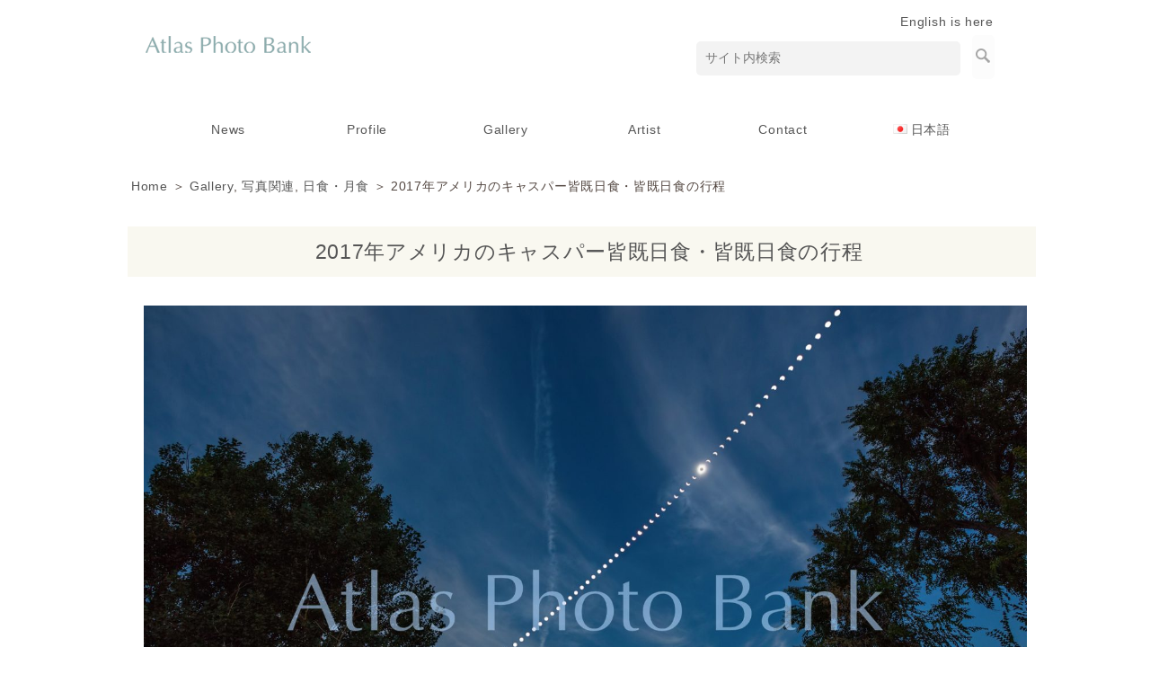

--- FILE ---
content_type: text/html; charset=UTF-8
request_url: https://www.atlasphoto.com/archives/11436
body_size: 37709
content:
<!DOCTYPE html PUBLIC "-//W3C//DTD XHTML 1.0 Transitional//EN" "http://www.w3.org/TR/xhtml1/DTD/xhtml1-transitional.dtd">
<html xmlns="http://www.w3.org/1999/xhtml" xml:lang="ja" lang="ja">
<head>

<meta http-equiv="Content-Type" content="text/html; charset=UTF-8" />

<meta http-equiv="X-UA-Compatible" content="IE=edge">

<meta name="viewport" content="width=device-width,initial-scale=1.0,minimum-scale=1.0">

<link rel="stylesheet" href="https://www.atlasphoto.com/wp-content/themes/atlas_vp001_LR30_rwd/reset.css">


<link href="https://www.atlasphoto.com/wp-content/themes/atlas_vp001_LR30_rwd/drawer.css" rel="stylesheet">

<link href="https://www.atlasphoto.com/wp-content/themes/atlas_vp001_LR30_rwd/animate.min.css" rel="stylesheet">
 

<link rel="stylesheet" type="text/css" media="screen and (min-width:769px)" href="https://www.atlasphoto.com/wp-content/themes/atlas_vp001_LR30_rwd/style_gt.css" />
<link rel="stylesheet" type="text/css" media="only screen and (max-width:768px)" href="https://www.atlasphoto.com/wp-content/themes/atlas_vp001_LR30_rwd/style_sp.css" />



<!--[if lt IE 9]>
<script src="https://www.atlasphoto.com/wp-content/themes/atlas_vp001_LR30_rwd/html5shiv.js"></script>
<![endif]-->

<!--[if lt IE 9]>
<script src="https://www.atlasphoto.com/wp-content/themes/atlas_vp001_LR30_rwd/css3-mediaqueries.js"></script>
<![endif]-->

<link rel="stylesheet" type="text/css" media="print" href="https://www.atlasphoto.com/wp-content/themes/atlas_vp001_LR30_rwd/style_print.css" />

<meta http-equiv="content-style-type" content="text/css" />
<meta http-equiv="content-script-type" content="text/javascript" />



<title>2017年アメリカのキャスパー皆既日食・皆既日食の行程 | アトラス・フォト・バンク Atlas Photo Bank</title>



<link rel="alternate" type="application/atom+xml" title="アトラス・フォト・バンク Atlas Photo Bank Atom Feed" href="https://www.atlasphoto.com/feed/atom/" />
<link rel="alternate" type="application/rss+xml" title="アトラス・フォト・バンク Atlas Photo Bank RSS Feed" href="https://www.atlasphoto.com/feed/" />
<link rel="pingback" href="https://www.atlasphoto.com/xmlrpc.php" />
<script type="text/javascript" src="https://www.atlasphoto.com/wp-content/themes/atlas_vp001_LR30_rwd/web.js"></script>




<meta name='robots' content='max-image-preview:large' />

<!-- All in One SEO Pack 2.11 by Michael Torbert of Semper Fi Web Designob_start_detected [-1,-1] -->
<link rel="canonical" href="https://www.atlasphoto.com/archives/11436" />
<!-- /all in one seo pack -->
<link rel='dns-prefetch' href='//netdna.bootstrapcdn.com' />
<link rel='dns-prefetch' href='//s.w.org' />
		<script type="text/javascript">
			window._wpemojiSettings = {"baseUrl":"https:\/\/s.w.org\/images\/core\/emoji\/13.1.0\/72x72\/","ext":".png","svgUrl":"https:\/\/s.w.org\/images\/core\/emoji\/13.1.0\/svg\/","svgExt":".svg","source":{"concatemoji":"https:\/\/www.atlasphoto.com\/wp-includes\/js\/wp-emoji-release.min.js?ver=5.8.12"}};
			!function(e,a,t){var n,r,o,i=a.createElement("canvas"),p=i.getContext&&i.getContext("2d");function s(e,t){var a=String.fromCharCode;p.clearRect(0,0,i.width,i.height),p.fillText(a.apply(this,e),0,0);e=i.toDataURL();return p.clearRect(0,0,i.width,i.height),p.fillText(a.apply(this,t),0,0),e===i.toDataURL()}function c(e){var t=a.createElement("script");t.src=e,t.defer=t.type="text/javascript",a.getElementsByTagName("head")[0].appendChild(t)}for(o=Array("flag","emoji"),t.supports={everything:!0,everythingExceptFlag:!0},r=0;r<o.length;r++)t.supports[o[r]]=function(e){if(!p||!p.fillText)return!1;switch(p.textBaseline="top",p.font="600 32px Arial",e){case"flag":return s([127987,65039,8205,9895,65039],[127987,65039,8203,9895,65039])?!1:!s([55356,56826,55356,56819],[55356,56826,8203,55356,56819])&&!s([55356,57332,56128,56423,56128,56418,56128,56421,56128,56430,56128,56423,56128,56447],[55356,57332,8203,56128,56423,8203,56128,56418,8203,56128,56421,8203,56128,56430,8203,56128,56423,8203,56128,56447]);case"emoji":return!s([10084,65039,8205,55357,56613],[10084,65039,8203,55357,56613])}return!1}(o[r]),t.supports.everything=t.supports.everything&&t.supports[o[r]],"flag"!==o[r]&&(t.supports.everythingExceptFlag=t.supports.everythingExceptFlag&&t.supports[o[r]]);t.supports.everythingExceptFlag=t.supports.everythingExceptFlag&&!t.supports.flag,t.DOMReady=!1,t.readyCallback=function(){t.DOMReady=!0},t.supports.everything||(n=function(){t.readyCallback()},a.addEventListener?(a.addEventListener("DOMContentLoaded",n,!1),e.addEventListener("load",n,!1)):(e.attachEvent("onload",n),a.attachEvent("onreadystatechange",function(){"complete"===a.readyState&&t.readyCallback()})),(n=t.source||{}).concatemoji?c(n.concatemoji):n.wpemoji&&n.twemoji&&(c(n.twemoji),c(n.wpemoji)))}(window,document,window._wpemojiSettings);
		</script>
		<style type="text/css">
img.wp-smiley,
img.emoji {
	display: inline !important;
	border: none !important;
	box-shadow: none !important;
	height: 1em !important;
	width: 1em !important;
	margin: 0 .07em !important;
	vertical-align: -0.1em !important;
	background: none !important;
	padding: 0 !important;
}
</style>
	<link rel='stylesheet' id='hugeit-lightbox-css-css'  href='https://www.atlasphoto.com/wp-content/plugins/lightbox/css/frontend/lightbox.css?ver=5.8.12' type='text/css' media='all' />
<link rel='stylesheet' id='wp-block-library-css'  href='https://www.atlasphoto.com/wp-includes/css/dist/block-library/style.min.css?ver=5.8.12' type='text/css' media='all' />
<link rel='stylesheet' id='font-awesome-css'  href='//netdna.bootstrapcdn.com/font-awesome/4.1.0/css/font-awesome.css' type='text/css' media='screen' />
<link rel='stylesheet' id='wp-pagenavi-css'  href='https://www.atlasphoto.com/wp-content/plugins/wp-pagenavi/pagenavi-css.css?ver=2.70' type='text/css' media='all' />
<!--n2css--><script type='text/javascript' src='https://www.atlasphoto.com/wp-includes/js/jquery/jquery.min.js?ver=3.6.0' id='jquery-core-js'></script>
<script type='text/javascript' src='https://www.atlasphoto.com/wp-includes/js/jquery/jquery-migrate.min.js?ver=3.3.2' id='jquery-migrate-js'></script>
<script type='text/javascript' src='https://www.atlasphoto.com/wp-content/plugins/lightbox/js/frontend/froogaloop2.min.js?ver=5.8.12' id='hugeit-froogaloop-js-js'></script>
<script type='text/javascript' src='https://www.atlasphoto.com/wp-content/themes/atlas_vp001_LR30_rwd/jquery-1.8.2.min.js?ver=5.8.12' id='jquery-1.8.2.min.js-js'></script>
<script type='text/javascript' src='https://www.atlasphoto.com/wp-content/themes/atlas_vp001_LR30_rwd/slide.js?ver=5.8.12' id='slide-js'></script>
<link rel="https://api.w.org/" href="https://www.atlasphoto.com/wp-json/" /><link rel="alternate" type="application/json" href="https://www.atlasphoto.com/wp-json/wp/v2/posts/11436" /><link rel="EditURI" type="application/rsd+xml" title="RSD" href="https://www.atlasphoto.com/xmlrpc.php?rsd" />
<link rel="wlwmanifest" type="application/wlwmanifest+xml" href="https://www.atlasphoto.com/wp-includes/wlwmanifest.xml" /> 
<link rel='shortlink' href='https://www.atlasphoto.com/?p=11436' />
<link rel="alternate" type="application/json+oembed" href="https://www.atlasphoto.com/wp-json/oembed/1.0/embed?url=https%3A%2F%2Fwww.atlasphoto.com%2Farchives%2F11436" />

<style>
.scroll-back-to-top-wrapper {
    position: fixed;
	opacity: 0;
	visibility: hidden;
	overflow: hidden;
	text-align: center;
	z-index: 99999999;
    background-color: #152672;
	color: #eeeeee;
	width: 50px;
	height: 48px;
	line-height: 48px;
	right: 30px;
	bottom: 30px;
	padding-top: 2px;
	border-top-left-radius: 10px;
	border-top-right-radius: 10px;
	border-bottom-right-radius: 10px;
	border-bottom-left-radius: 10px;
	-webkit-transition: all 0.5s ease-in-out;
	-moz-transition: all 0.5s ease-in-out;
	-ms-transition: all 0.5s ease-in-out;
	-o-transition: all 0.5s ease-in-out;
	transition: all 0.5s ease-in-out;
}
.scroll-back-to-top-wrapper:hover {
	background-color: #50669e;
  color: #eeeeee;
}
.scroll-back-to-top-wrapper.show {
    visibility:visible;
    cursor:pointer;
	opacity: 1.0;
}
.scroll-back-to-top-wrapper i.fa {
	line-height: inherit;
}
.scroll-back-to-top-wrapper .fa-lg {
	vertical-align: 0;
}
</style><!-- Analytics by WP-Statistics v12.6.4 - https://wp-statistics.com/ -->

<meta property="og:title" content="2017年アメリカのキャスパー皆既日食・皆既日食の行程" />
<meta property="og:description" content="&nbsp; 2017年アメリカのキャスパー皆既日食・皆既日食の行程 EEP-073" />
<meta property="og:type" content="article" />
<meta property="og:url" content="https://www.atlasphoto.com/archives/11436" />
<meta property="og:image" content="https://www.atlasphoto.com/wp-content/uploads/EEP-073.jpg" />
<meta property="og:site_name" content="アトラス・フォト・バンク Atlas Photo Bank" />
<meta name="twitter:card" content="summary_large_image" />
<meta name="twitter:site" content="@gfwjp" />
<meta property="og:locale" content="ja_JP" />
<link rel="icon" href="https://www.atlasphoto.com/wp-content/uploads/cropped-STP-022-32x32.jpg" sizes="32x32" />
<link rel="icon" href="https://www.atlasphoto.com/wp-content/uploads/cropped-STP-022-192x192.jpg" sizes="192x192" />
<link rel="apple-touch-icon" href="https://www.atlasphoto.com/wp-content/uploads/cropped-STP-022-180x180.jpg" />
<meta name="msapplication-TileImage" content="https://www.atlasphoto.com/wp-content/uploads/cropped-STP-022-270x270.jpg" />

<script type="text/javascript" src="https://www.atlasphoto.com/wp-content/themes/atlas_vp001_LR30_rwd/webnav-p.js"></script>

<script type="text/javascript" src="https://www.atlasphoto.com/wp-content/themes/atlas_vp001_LR30_rwd/jquery.min.js'); ?></script> 


<script type="text/javascript">
$(function() {
    var nav = $('.fixedplace'); 
    var navTop = nav.offset().top;
    $(window).scroll(function () {
        var winTop = $(this).scrollTop();
        if (winTop >= navTop) {
            nav.addClass('fixed')
        } else if (winTop <= navTop) {
            nav.removeClass('fixed')
        }
    });
});
</script>



<script src="https://www.atlasphoto.com/wp-content/themes/atlas_vp001_LR30_rwd/jquery/dist/jquery.js"></script>

<script type="text/javascript" src="https://www.atlasphoto.com/wp-content/themes/atlas_vp001_LR30_rwd/masonry.pkgd.min.js"></script> 
<script>
$(window).load(function(){
$('#masonry').masonry({
	itemSelector: '.brick,.bricknews',
	isFitWidth: true,
	isAnimated: true
});
});
</script>



<script type="text/javascript">

$(function() {
var navBox = $("#headbar");
navBox.hide();

var TargetPos = 240;

$(window).scroll( function() {
var ScrollPos = $(window).scrollTop();
if( ScrollPos > TargetPos ) {

navBox.slideDown();
}
else {

navBox.slideUp();
}
});
});

</script>


<!-- Global site tag (gtag.js) - Google Analytics -->
<script async src="https://www.googletagmanager.com/gtag/js?id=G-GZ39PEEVKL"></script>
<script>
  window.dataLayer = window.dataLayer || [];
  function gtag(){dataLayer.push(arguments);}
  gtag('js', new Date());

  gtag('config', 'G-GZ39PEEVKL');
</script>

</head>


<body data-rsssl=1 class="drawer drawer--right">



<div id="fb-root"></div>
<script>(function(d, s, id) {
  var js, fjs = d.getElementsByTagName(s)[0];
  if (d.getElementById(id)) {return;}
  js = d.createElement(s); js.id = id;
  js.src = "//connect.facebook.net/ja_JP/all.js#xfbml=1";
  fjs.parentNode.insertBefore(js, fjs);
}(document, 'script', 'facebook-jssdk'));</script>


<div align="center"><div class="bodywide">
<div id="container">

<div id="header">

<div id="pc_disp"><div id="tabsp_disp"><h1>アトラス・フォト・バンク Atlas Photo Bank</h1>
<h2>天文・宇宙を中心に、世界的イラストレーター沼澤茂美氏スペースイラスト等クオリティーの高い写真をご提供。ストックフォト</h2></div></div>

<div id="pc_disp">
<div class="areaTopLeft">
<p><a href="https://www.atlasphoto.com"><img loading="lazy" src="https://www.atlasphoto.com/wp-content/uploads/atlas_logo.png" alt="" width="210" height="85" class="alignnone size-full wp-image-2225" srcset="https://www.atlasphoto.com/wp-content/uploads/atlas_logo.png 210w, https://www.atlasphoto.com/wp-content/uploads/atlas_logo-150x61.png 150w" sizes="(max-width: 210px) 100vw, 210px" /></a></p>
</div>

<div class="areaTopRight">

<div align="right"><a href="https://www.atlasphoto.com/en/" rel="noopener" target="_blank">English is here</a>&nbsp;&nbsp;&nbsp;</p>
<form method="get" id="search_form" action="https://www.atlasphoto.com/">&nbsp;&nbsp;&nbsp;<input type="text" class="style_1" value="サイト内検索" name="s" id="s" onfocus="if (this.value == 'サイト内検索') {this.value = '';}" onblur="if (this.value == '') {this.value = 'サイト内検索';}" /><input type="image" src="https://www.atlasphoto.com/wp-content/themes/vp001_LR30_rwd/images/search.png" id="searchsubmit" value="検索" class="style_2"/></form>
</div>
<p><!--<a href="https://www.atlasphoto.com/contact/"><span style="font-size: 18pt;">&#x2709;</span>&nbsp;</span><span style="font-size: 11pt;color:#cb4085;">♪♪</a>



<div align="right">

<ul class="sns">


<li class='rss'><a href="https://www.gfw.jp/feed/" target="_blank" rel="noopener noreferrer"></a></li>




<li class='twitter'><a href='https://twitter.com/gfwjp' target="_blank" rel="noopener noreferrer"></a></li>




<li class='facebook'><a href='https://www.facebook.com/gfwjp/' target="_blank" rel="noopener noreferrer"></a></li>



</ul>


</div>

--></p>
</div>
</div>

</div>




</div></div>


<div class="areaTop-af3"></div>

<br />

<header class="drawer-navbar" role="banner">

<div class="drawer-container">

<div class="drawer-navbar-header">

<div id="tabsp_disp">
<a href="https://www.atlasphoto.com"><img width="210" height="85" src="https://www.atlasphoto.com/wp-content/uploads/atlas_logo.png" class="attachment-250x250 size-250x250 wp-post-image" alt="" loading="lazy" srcset="https://www.atlasphoto.com/wp-content/uploads/atlas_logo.png 210w, https://www.atlasphoto.com/wp-content/uploads/atlas_logo-150x61.png 150w" sizes="(max-width: 210px) 100vw, 210px" /></a>
</div>

        <button type="button" class="drawer-toggle drawer-hamburger">
          <span class="sr-only">toggle navigation</span>
          <span class="drawer-hamburger-icon"></span>
        </button>

</div>


<nav class="drawer-nav" role="navigation">

<div id="drawer_area">
<div id="tabsp_disp"><div align="left">
<div align="right">
<form method="get" id="search_form" action="https://www.atlasphoto.com/">&nbsp;&nbsp;&nbsp;<input type="text" class="style_1" value="サイト内検索" name="s" id="s" onfocus="if (this.value == 'サイト内検索') {this.value = '';}" onblur="if (this.value == '') {this.value = 'サイト内検索';}" /><input type="image" src="https://www.atlasphoto.com/wp-content/themes/vp001_LR30_rwd/images/search.png" id="searchsubmit" value="検索" class="style_2"/>&nbsp;&nbsp;&nbsp;<br />
</form>
</div>

<div class="drawer_link">
</div>


<br />&nbsp;<div id="navimenu0"><div id="bgBlack"><div class="menu-button"></div><nav><ul data-breakpoint="300768" class="rwdnav"><div class="menu-00_menu-container"><ul id="menu-00_menu-1" class="menu"><li class="menu-item menu-item-type-taxonomy menu-item-object-category menu-item-2139"><a href="https://www.atlasphoto.com/news/">News</a></li>
<li class="menu-item menu-item-type-post_type menu-item-object-page menu-item-has-children menu-item-151"><a href="https://www.atlasphoto.com/company-profile/">Profile</a>
<ul class="sub-menu">
	<li class="menu-item menu-item-type-post_type menu-item-object-page menu-item-2430"><a href="https://www.atlasphoto.com/catalog-introduction/">Catalog</a></li>
</ul>
</li>
<li class="menu-item menu-item-type-post_type menu-item-object-page menu-item-has-children menu-item-2345"><a href="https://www.atlasphoto.com/gallery_index/">Gallery</a>
<ul class="sub-menu">
	<li class="menu-item menu-item-type-taxonomy menu-item-object-category current-post-ancestor current-menu-parent current-post-parent menu-item-2234"><a href="https://www.atlasphoto.com/gallery/">View Gallery</a></li>
</ul>
</li>
<li class="menu-item menu-item-type-post_type menu-item-object-page menu-item-2078"><a href="https://www.atlasphoto.com/artist/">Artist</a></li>
<li class="menu-item menu-item-type-post_type menu-item-object-page menu-item-has-children menu-item-2075"><a href="https://www.atlasphoto.com/contact/">Contact</a>
<ul class="sub-menu">
	<li class="menu-item menu-item-type-post_type menu-item-object-page menu-item-2076"><a href="https://www.atlasphoto.com/privacypolicy/">PrivacyPolicy</a></li>
</ul>
</li>
<li class="pll-parent-menu-item menu-item menu-item-type-custom menu-item-object-custom menu-item-has-children menu-item-19719"><a href="#pll_switcher"><img src="[data-uri]" alt="日本語" width="16" height="11" style="width: 16px; height: 11px;" /><span style="margin-left:0.3em;">日本語</span></a>
<ul class="sub-menu">
	<li class="lang-item lang-item-2055 lang-item-en no-translation lang-item-first menu-item menu-item-type-custom menu-item-object-custom menu-item-19719-en"><a href="https://www.atlasphoto.com/en/" hreflang="en-US" lang="en-US"><img src="[data-uri]" alt="English" width="16" height="11" style="width: 16px; height: 11px;" /><span style="margin-left:0.3em;">English</span></a></li>
</ul>
</li>
</ul></div></li></ul></nav><br />&nbsp;<br />

<div class="drawer_link">
	</div>

&nbsp;<br /><p><img loading="lazy" src="https://www.atlasphoto.com/wp-content/uploads/atlas_logo_center.png" alt="" width="188" height="85" class="alignnone size-full wp-image-2229" srcset="https://www.atlasphoto.com/wp-content/uploads/atlas_logo_center.png 188w, https://www.atlasphoto.com/wp-content/uploads/atlas_logo_center-150x68.png 150w" sizes="(max-width: 188px) 100vw, 188px" /><br />
&nbsp;<br />
&nbsp;<br />
&nbsp;</p>


<div id="drawer_area"><div id="pc_disp"><li style="height:30px"><span class="drawer-menu-item" ><!--height数値調整可--></span></li>
        <li><span class="drawer-menu-item" ><!--box end--></span></li></div></div></div></div>
</div>
</div>

    <script type="text/javascript">
      //$.noConflict();
    </script>

<script src="https://www.atlasphoto.com/wp-content/themes/atlas_vp001_LR30_rwd/jquery.rwdnav.js" type="text/javascript"></script>

<script type="text/javascript">

		jQuery(document).ready(function($) {

			// initialize rwdnav
			$(".rwdnav").rwdNav();
		});
		
    </script>

<script type="text/javascript" src="https://www.atlasphoto.com/wp-content/themes/atlas_vp001_LR30_rwd/slide.js"></script>

</div>
</div>

<style>

.menu_pcdropdown{
  list-style-type: none;
  width: 95%;

min-width:900px;
max-width:1100px;

  padding: 0;
top: 0;
bottom: 5px;
text-align: center;
margin-top:0px;
}

.menu_pcdropdown li{
display: inline-block;
  position: relative;
  width: 13.6%;

  margin: 0;
  padding: 0;
text-align: center;
  list-style:none;
}

.menu_pcdropdown li a{
  display: block;
  margin: 0;
  padding: 15px 0 11px;
  background: #ffffff;
  color: #555;
  font-size: 14px;
  line-height: 1;
  text-decoration: none;
}

.menu_pcdropdown li ul{
  list-style: none;
  position: absolute;
  top: 100%;
  left: 0;
  margin: 0;
  padding: 0;
}

.menu_pcdropdown li ul li{
  width: 150%;
  margin: 0;
  padding: 0;
}

.menu_pcdropdown li ul li a{
  padding: 13px 15px;
  border-top: 1px solid #cccccc;
  background: #f8f6ec;
  text-align: left;
}

.menu_pcdropdown li:hover > a{
  background: #f8f6ec;
}

.menu_pcdropdown li a:hover{
  background: #f8f6ec;
}

.menu_pcdropdown .current-menu-item > a,
.menu_pcdropdown .current-menu-ancestor > a,
.menu_pcdropdown .current_page_item > a,
.menu_pcdropdown .current_page_ancestor > a {
background:#f5f5f5;
background-position: 0px -42px;
color: #000;
text-shadow: none;
}

</style>

<style>
#fade-dd { 
position: relative; 

}
#fade-dd li ul{
  opacity: 0;
  top: 50%;
  visibility: hidden;
  transition: .5s;
}
#fade-dd li:hover ul{
  top: 100%;
  visibility: visible;
  opacity: 1;
}
</style>


<div id="pc_disp">


<div id="naviarea-out-scroll">

<ul id="fade-dd" class="menu_pcdropdown"><li class="menu-item menu-item-type-taxonomy menu-item-object-category menu-item-2139"><a href="https://www.atlasphoto.com/news/">News</a></li>
<li class="menu-item menu-item-type-post_type menu-item-object-page menu-item-has-children menu-item-151"><a href="https://www.atlasphoto.com/company-profile/">Profile</a>
<ul class="sub-menu">
	<li class="menu-item menu-item-type-post_type menu-item-object-page menu-item-2430"><a href="https://www.atlasphoto.com/catalog-introduction/">Catalog</a></li>
</ul>
</li>
<li class="menu-item menu-item-type-post_type menu-item-object-page menu-item-has-children menu-item-2345"><a href="https://www.atlasphoto.com/gallery_index/">Gallery</a>
<ul class="sub-menu">
	<li class="menu-item menu-item-type-taxonomy menu-item-object-category current-post-ancestor current-menu-parent current-post-parent menu-item-2234"><a href="https://www.atlasphoto.com/gallery/">View Gallery</a></li>
</ul>
</li>
<li class="menu-item menu-item-type-post_type menu-item-object-page menu-item-2078"><a href="https://www.atlasphoto.com/artist/">Artist</a></li>
<li class="menu-item menu-item-type-post_type menu-item-object-page menu-item-has-children menu-item-2075"><a href="https://www.atlasphoto.com/contact/">Contact</a>
<ul class="sub-menu">
	<li class="menu-item menu-item-type-post_type menu-item-object-page menu-item-2076"><a href="https://www.atlasphoto.com/privacypolicy/">PrivacyPolicy</a></li>
</ul>
</li>
<li class="pll-parent-menu-item menu-item menu-item-type-custom menu-item-object-custom menu-item-has-children menu-item-19719"><a href="#pll_switcher"><img src="[data-uri]" alt="日本語" width="16" height="11" style="width: 16px; height: 11px;" /><span style="margin-left:0.3em;">日本語</span></a>
<ul class="sub-menu">
	<li class="lang-item lang-item-2055 lang-item-en no-translation lang-item-first menu-item menu-item-type-custom menu-item-object-custom menu-item-19719-en"><a href="https://www.atlasphoto.com/en/" hreflang="en-US" lang="en-US"><img src="[data-uri]" alt="English" width="16" height="11" style="width: 16px; height: 11px;" /><span style="margin-left:0.3em;">English</span></a></li>
</ul>
</li>
</ul></div></div>

</nav>
</div>


</header>



<div id="pc_disp">
<div id="gnavfix"><div id="naviarea-out"><div id="headbar">
<ul id="fade-dd" class="menu_pcdropdown"><li class="menu-item menu-item-type-taxonomy menu-item-object-category menu-item-2139"><a href="https://www.atlasphoto.com/news/">News</a></li>
<li class="menu-item menu-item-type-post_type menu-item-object-page menu-item-has-children menu-item-151"><a href="https://www.atlasphoto.com/company-profile/">Profile</a>
<ul class="sub-menu">
	<li class="menu-item menu-item-type-post_type menu-item-object-page menu-item-2430"><a href="https://www.atlasphoto.com/catalog-introduction/">Catalog</a></li>
</ul>
</li>
<li class="menu-item menu-item-type-post_type menu-item-object-page menu-item-has-children menu-item-2345"><a href="https://www.atlasphoto.com/gallery_index/">Gallery</a>
<ul class="sub-menu">
	<li class="menu-item menu-item-type-taxonomy menu-item-object-category current-post-ancestor current-menu-parent current-post-parent menu-item-2234"><a href="https://www.atlasphoto.com/gallery/">View Gallery</a></li>
</ul>
</li>
<li class="menu-item menu-item-type-post_type menu-item-object-page menu-item-2078"><a href="https://www.atlasphoto.com/artist/">Artist</a></li>
<li class="menu-item menu-item-type-post_type menu-item-object-page menu-item-has-children menu-item-2075"><a href="https://www.atlasphoto.com/contact/">Contact</a>
<ul class="sub-menu">
	<li class="menu-item menu-item-type-post_type menu-item-object-page menu-item-2076"><a href="https://www.atlasphoto.com/privacypolicy/">PrivacyPolicy</a></li>
</ul>
</li>
<li class="pll-parent-menu-item menu-item menu-item-type-custom menu-item-object-custom menu-item-has-children menu-item-19719"><a href="#pll_switcher"><img src="[data-uri]" alt="日本語" width="16" height="11" style="width: 16px; height: 11px;" /><span style="margin-left:0.3em;">日本語</span></a>
<ul class="sub-menu">
	<li class="lang-item lang-item-2055 lang-item-en no-translation lang-item-first menu-item menu-item-type-custom menu-item-object-custom menu-item-19719-en"><a href="https://www.atlasphoto.com/en/" hreflang="en-US" lang="en-US"><img src="[data-uri]" alt="English" width="16" height="11" style="width: 16px; height: 11px;" /><span style="margin-left:0.3em;">English</span></a></li>
</ul>
</li>
</ul></div></div></div>
</div>

<div id="container">
<div id="main"><div id="content_full">


  
<!--カスタムフィールド無の時-->
</div>



<div id="pc_disp">  

<!--<img src=""/>--><br />
</div>



<div id="tabsp_disp">  
<br /><br clear="all">
</div>





<div id="pc_disp"><br clear="all"></div> <div align="center"><div class="bodywidePage">
<div id="container3">
<a href="https://www.atlasphoto.com/">Home</a> ＞ <a href="https://www.atlasphoto.com/gallery/" rel="category tag">Gallery</a>, <a href="https://www.atlasphoto.com/gallery/photo-related/" rel="category tag">写真関連</a>, <a href="https://www.atlasphoto.com/gallery/photo-related/solar-eclipse-lunar-eclipse/" rel="category tag">日食・月食</a> ＞ 2017年アメリカのキャスパー皆既日食・皆既日食の行程</div>


<div id="content_bgin">
<!--<br />-->



<div id="content_full">

<div class="areaP_bodyfull"><div class="in-fadeInU-----p animated">

<div align="center">

<!--
<img width="2000" height="1333" src="https://www.atlasphoto.com/wp-content/uploads/EEP-073.jpg" class=" wp-post-image" alt="EEP-073-2017年アメリカのキャスパー皆既日食・皆既日食の行程" loading="lazy" srcset="https://www.atlasphoto.com/wp-content/uploads/EEP-073.jpg 2000w, https://www.atlasphoto.com/wp-content/uploads/EEP-073-300x200.jpg 300w, https://www.atlasphoto.com/wp-content/uploads/EEP-073-1024x682.jpg 1024w, https://www.atlasphoto.com/wp-content/uploads/EEP-073-150x100.jpg 150w, https://www.atlasphoto.com/wp-content/uploads/EEP-073-768x512.jpg 768w, https://www.atlasphoto.com/wp-content/uploads/EEP-073-1536x1024.jpg 1536w" sizes="(max-width: 2000px) 100vw, 2000px" /><br />--><br />





<h2 style="font-size:23px;line-height:160%;color:#555;font-weight:normal;">2017年アメリカのキャスパー皆既日食・皆既日食の行程</h2></div>
		
<!--<div class="postdate">2021-07-26</div>-->
<br />


<p><img loading="lazy" src="https://www.atlasphoto.com/wp-content/uploads/EEP-073.jpg" alt="EEP-073-2017年アメリカのキャスパー皆既日食・皆既日食の行程" width="2000" height="1333" class="alignnone size-full wp-image-11496" srcset="https://www.atlasphoto.com/wp-content/uploads/EEP-073.jpg 2000w, https://www.atlasphoto.com/wp-content/uploads/EEP-073-300x200.jpg 300w, https://www.atlasphoto.com/wp-content/uploads/EEP-073-1024x682.jpg 1024w, https://www.atlasphoto.com/wp-content/uploads/EEP-073-150x100.jpg 150w, https://www.atlasphoto.com/wp-content/uploads/EEP-073-768x512.jpg 768w, https://www.atlasphoto.com/wp-content/uploads/EEP-073-1536x1024.jpg 1536w" sizes="(max-width: 2000px) 100vw, 2000px" /><br />
&nbsp;<br />
2017年アメリカのキャスパー皆既日食・皆既日食の行程<br />
EEP-073</p>


<br />
<!--309 VIEW-->

</div>
<div class="postdate">Category: <a href="https://www.atlasphoto.com/gallery/" rel="category tag">Gallery</a>, <a href="https://www.atlasphoto.com/gallery/photo-related/" rel="category tag">写真関連</a>, <a href="https://www.atlasphoto.com/gallery/photo-related/solar-eclipse-lunar-eclipse/" rel="category tag">日食・月食</a>　</div>


<!--<br /><h3>関連</h3>--><!--掲載の場合は以下にタグ-->



<div class="prevnext">


<!--<div class="prev">« <a href="https://www.atlasphoto.com/archives/11434" rel="prev">2017年アメリカのキャスパー皆既日食・皆既中の空</a></div>
<div class="next"><a href="https://www.atlasphoto.com/archives/11438" rel="next">2019年チリ･ラセレーナ皆既日食・コロナ</a> »</div>-->



	

</div><br /><br />

</div>

</div>


</div>
<br /><br />


</div>




</div>
</div>
<div id="footer">

<div align="center">

<div class="bodywide">

<div id="container_f">
<div class="area">

<li id="text-2" class="widget widget_text">			<div class="textwidget"></div>
		</li>
</div>          
<div class="area">
<li id="text-3" class="widget widget_text">			<div class="textwidget"></div>
		</li>
</div>
<div class="area">
<li id="text-4" class="widget widget_text">			<div class="textwidget"></div>
		</li>
</div>
<div class="area">
<li id="text-5" class="widget widget_text">			<div class="textwidget"></div>
		</li>
 
</div> 

<!--★Footer　フリー　【FA-1】-->


<div id="main">
<div id="content_top">
<div class="content_top">
<div id="areaMain"><div id="content_bgs">
<div align="center"><img loading="lazy" class="alignnone size-full wp-image-2229" src="https://www.atlasphoto.com/wp-content/uploads/atlas_logo_center.png" alt="" width="188" height="85" srcset="https://www.atlasphoto.com/wp-content/uploads/atlas_logo_center.png 188w, https://www.atlasphoto.com/wp-content/uploads/atlas_logo_center-150x68.png 150w" sizes="(max-width: 188px) 100vw, 188px" /><br />
<span style="font-size: 15px; line-height: 180%;">アトラス・フォト・バンク by サイネット<br />
<a href="mailto:atlas@atlasphoto.com?subject=HPからのお問合せ">atlas@atlasphoto.com</a><br />
</span></div>
<p><!--<a href="https://www.atlasphoto.com/prev/" rel="noopener" target="_blank">--></p>
</div></div>
</div>
</div></div>
<!--★Footer　フリー　【FA-1】END-->

</div></div>
</div></div>

<div id="footerbottom">
&copy; Cynet Inc. All Rights Reserved.
</div> 


<script src="https://cdnjs.cloudflare.com/ajax/libs/iScroll/5.1.3/iscroll.min.js"></script>

<script type="text/javascript" src="https://www.atlasphoto.com/wp-content/themes/atlas_vp001_LR30_rwd/jquery.inview.min.js"></script>
<script type="text/javascript" src="https://www.atlasphoto.com/wp-content/themes/atlas_vp001_LR30_rwd/ani-inview.js"></script>

<script type="text/javascript" src="https://www.atlasphoto.com/wp-content/themes/atlas_vp001_LR30_rwd/drawer.min.js" charset="utf-8"></script>
  <script>
    $(document).ready(function() {
      $('.drawer').drawer();
    });
  </script>
<div class="scroll-back-to-top-wrapper">
	<span class="scroll-back-to-top-inner">
					<i class="fa fa-2x fa-angle-up"></i>
			</span>
</div><script type='text/javascript' src='https://www.atlasphoto.com/wp-content/plugins/lightbox/js/frontend/mousewheel.min.js?ver=1.0' id='mousewheel-min-js-js'></script>
<script type='text/javascript' id='hugeit-lightbox-js-js-extra'>
/* <![CDATA[ */
var hugeit_resp_lightbox_obj = {"hugeit_lightbox_lightboxView":"view4","hugeit_lightbox_speed_new":"600","hugeit_lightbox_overlayClose_new":"true","hugeit_lightbox_loop_new":"true","hugeit_lightbox_fullwidth_effect":"false","hugeit_lightbox_thumbs":"false","hugeit_lightbox_showTitle":"true","hugeit_lightbox_showDesc":"true","hugeit_lightbox_showBorder":"false","hugeit_lightbox_imageframe":"frame_0","hugeit_lightbox_fullscreen_effect":"true","hugeit_lightbox_rightclick_protection":"true","hugeit_lightbox_arrows_hover_effect":"0","lightbox_open_close_effect":"1","hugeit_lightbox_view_info":"false"};
var hugeit_gen_resp_lightbox_obj = {"hugeit_lightbox_slideAnimationType":"effect_1","hugeit_lightbox_overlayDuration":"150","hugeit_lightbox_escKey_new":"false","hugeit_lightbox_keyPress_new":"false","hugeit_lightbox_arrows":"true","hugeit_lightbox_mouseWheel":"false","hugeit_lightbox_download":"false","hugeit_lightbox_showCounter":"false","hugeit_lightbox_nextHtml":"","hugeit_lightbox_prevHtml":"","hugeit_lightbox_sequence_info":"image","hugeit_lightbox_sequenceInfo":"of","hugeit_lightbox_width_new":"100","hugeit_lightbox_height_new":"100","hugeit_lightbox_videoMaxWidth":"790","hugeit_lightbox_slideshow_new":"false","hugeit_lightbox_slideshow_auto_new":"false","hugeit_lightbox_slideshow_speed_new":"2500","hugeit_lightbox_slideshow_start_new":"","hugeit_lightbox_slideshow_stop_new":"","hugeit_lightbox_watermark":"false","hugeit_lightbox_socialSharing":"false","hugeit_lightbox_facebookButton":"false","hugeit_lightbox_twitterButton":"false","hugeit_lightbox_googleplusButton":"false","hugeit_lightbox_pinterestButton":"false","hugeit_lightbox_linkedinButton":"false","hugeit_lightbox_tumblrButton":"false","hugeit_lightbox_redditButton":"false","hugeit_lightbox_bufferButton":"false","hugeit_lightbox_diggButton":"false","hugeit_lightbox_vkButton":"false","hugeit_lightbox_yummlyButton":"false","hugeit_lightbox_watermark_text":"WaterMark","hugeit_lightbox_watermark_textColor":"ffffff","hugeit_lightbox_watermark_textFontSize":"30","hugeit_lightbox_watermark_containerBackground":"000000","hugeit_lightbox_watermark_containerOpacity":"90","hugeit_lightbox_watermark_containerWidth":"300","hugeit_lightbox_watermark_position_new":"9","hugeit_lightbox_watermark_opacity":"70","hugeit_lightbox_watermark_margin":"10","hugeit_lightbox_watermark_img_src_new":"https:\/\/www.atlasphoto.com\/wp-content\/plugins\/lightbox\/images\/No-image-found.jpg","hugeit_lightbox_watermark_container_bg_color":"rgba(0,0,0,0.9)"};
var hugeit_resp_lightbox_plugins_url = "https:\/\/www.atlasphoto.com\/wp-content\/plugins\/lightbox\/images\/image_frames\/";
/* ]]> */
</script>
<script type='text/javascript' src='https://www.atlasphoto.com/wp-content/plugins/lightbox/js/frontend/lightbox.js?ver=1.0' id='hugeit-lightbox-js-js'></script>
<script type='text/javascript' id='hugeit-custom-js-js-extra'>
/* <![CDATA[ */
var lightbox_type = "new_type";
var ajaxUrl = "https:\/\/www.atlasphoto.com\/wp-admin\/admin-ajax.php";
/* ]]> */
</script>
<script type='text/javascript' src='https://www.atlasphoto.com/wp-content/plugins/lightbox/js/frontend/custom.js?ver=1.0' id='hugeit-custom-js-js'></script>
<script type='text/javascript' id='contact-form-7-js-extra'>
/* <![CDATA[ */
var wpcf7 = {"apiSettings":{"root":"https:\/\/www.atlasphoto.com\/wp-json\/contact-form-7\/v1","namespace":"contact-form-7\/v1"}};
/* ]]> */
</script>
<script type='text/javascript' src='https://www.atlasphoto.com/wp-content/plugins/contact-form-7/includes/js/scripts.js?ver=5.1.1' id='contact-form-7-js'></script>
<script type='text/javascript' id='scroll-back-to-top-js-extra'>
/* <![CDATA[ */
var scrollBackToTop = {"scrollDuration":"500","fadeDuration":"0.5"};
/* ]]> */
</script>
<script type='text/javascript' src='https://www.atlasphoto.com/wp-content/plugins/scroll-back-to-top/assets/js/scroll-back-to-top.js' id='scroll-back-to-top-js'></script>
<script type='text/javascript' src='https://www.atlasphoto.com/wp-includes/js/wp-embed.min.js?ver=5.8.12' id='wp-embed-js'></script>

</body>
</html>


--- FILE ---
content_type: text/css
request_url: https://www.atlasphoto.com/wp-content/themes/atlas_vp001_LR30_rwd/style_gt.css
body_size: 102213
content:
/*
Theme Name: atlas_vp001_LR30_rwd
Theme URI: http://www.grandtheme.net
Author: GrandTheme.net
Author URI: http://www.grandtheme.net
Description: atlas_vp001_LR30_rwd
Version: 1.0
*/




@media screen and (min-width:769px) {


.areaTop {
position:relative;
top: -165px;
left: 0px;
}

.areaTopNavi{
top: -20px;
margin:0 0 15px 0;
border:0;

}


.areaTop-af {
margin-top: -135px;
}

.areaTop-af2 {
margin-top: -195px;
}

.areaTop-af3 {
margin-top: -55px !important;
}

.areaTop-afpara {
margin-top: -25px;
}



#container{
width:100%;
margin-top: 0;
}

.areaTop img{
max-width: 100%;
height: auto;
width /***/:auto;}

#content_bgin img{
max-width: 100%;
height: auto;
width /***/:auto;}

#areaMain3 img{
max-width: 100%;
height: auto;
width /***/:auto;}



#sidebar img{
padding:0;
max-width: 100%;
height: auto;
width /***/:auto;}


#sidebar_r img{
padding:0;
max-width: 100%;
height: auto;
width /***/:auto;}


.area2_L img{
max-width: 100%;
height: auto;
width /***/:auto;}

.area2_R img{
max-width: 100%;
height: auto;
width /***/:auto;}


#main img{
max-width: 100%;
height: auto;
width /***/:auto;}



#navimenu0 img{
max-width: 100%;
height: auto;
width /***/:auto;}

#snsimg img{
padding:2px;
max-width: 100%;
height: auto;
width /***/:auto;}

@charset "utf-8";

*{
margin: 0;
padding: 0;
}

body {
background-color: #000;
background:#fff;
color: #555555;

font-family: "メイリオ",Meiryo,"ヒラギノ角ゴ Pro W3","Hiragino Kaku Gothic Pro","HiraKakuPro-W3","ＭＳ Ｐゴシック","MS PGothic",Arial, Helvetica,sans-serif;
	color:#534741;

font-size: 14px;
letter-spacing: 0.05em;
line-height: 1.6;
margin:0 auto;
padding: 0;
overflow-x: hidden;
}



a{
    color: #ff0000;
    -webkit-transition: 0.5s;
    -moz-transition: 0.5s;
    -o-transition: 0.5s;
    -ms-transition: 0.5s;
    transition: 0.5s;
}

a:hover {
    color: #ff0000;
}


a:link, a:visited{
-moz-transition: all 0.5s linear 0;
-webkit-transition: all 0.5s linear 0;
}

a:hover, a:active{
color: #ff0000;
text-decoration:none;
filter: alpha(opacity=90);
-moz-opacity:0.90;
opacity:0.90;
}

ul li { list-style-type: disc; }
ol li { list-style-type: decimal; }
dl, dt, dd { list-style-type: none; }
#areaMain2 ul li { list-style-type: none; }



/* === レイアウト === */

#header{
position: absolute;
z-index: 99999;
padding-bottom: 0;
height: auto;
}

#headerbg{
position:relative;
z-index: 99997;
}

.headerbg{
position: absolute;
top: 0px;
left: 0px;
width: 100%;

opacity:0.70;
overflow: hidden;
min-width: 100%;
width: 100%;
}

#headerbg2{
position: fixed;
top: 0px;
right: 0px;

width: 1200px;

z-index: 9999199991;
overflow: hidden;
display: block;
background:none;
}

.headerbg2{
position: fixed;
top: -70px;
left: 0px;

width: 100%;

opacity:0.85;

}

#container_top {
width: 100%;
margin: auto;
}

#container {
width: 100%;
margin: auto;

}

#container_field_top {
width: 100%;
margin: auto;
}


#container_f {
width: 100%;
margin: auto;
}



#main {
float: left;
width: 100%;
padding:0 0 0 0;
margin-top: 0;
background-color:none;
}

#main2 {
float: left;
width: 100%;
padding:0 5px 0 0;
margin-top: 0;
}

#content {
width:75%;
float: right;
margin: 5px 0;
}

.content_top {
margin-top:15px;
}

#content_Lside {
width:75%;
float: right;
margin: 0 0 0 0;
margin-top: 0;
background-color: #f5f5f5;
}


#content_inLside {
width:93%;
float: right;
margin: -8px 3% 0 0;
}



#content_Rside {
width:77%;
float: left;
margin: -8px 0 0 0;
}


#content_inRside {
width:93%;
float: left;
margin: -8px 0 0 3%;
}


#content_Full {
width:93%;
float: right;
margin: -8px 0 0 0;

}

#footer	{
clear: both;
}

#header, #content{
background-color: #ffeebb;
}

#container2{
float:left;
width:97%;
margin:10px 0 10px 5px;
padding-left:10px;
background:url("images/content_bg_bread.png") repeat;

}


#container3{	

margin:35px 0 10px 50px;
padding-left:0;	
text-align:left;

}



#main .areaP table{
margin:0 0 0 1px;
}

#main .areaP p{
padding:0 10px 5px 10px;
margin:0 0 0 8px;
}

#main .areaP blockquote p{
padding:0 10px 25px 30px;
margin:0 0 0 8px;
}

blockquote:before{
content:"“";
font-size:300%;
font-family: "メイリオ",Meiryo,"ヒラギノ角ゴ Pro W3","Hiragino Kaku Gothic Pro","HiraKakuPro-W3","ＭＳ Ｐゴシック","MS PGothic",Arial, Helvetica,sans-serif;
line-height:1em;
color:#999;
position:absolute;
margin:0 0 0 20px;
}

#main .areaP ol{
padding:0 10px 25px 30px;
margin:0 0 0 8px;
}

#main .areaP ul{
padding:0 10px 25px 10px;
margin:0 0 0 8px;
}

#main .areaTab ul{
padding:0;
margin:0;
}

#main2 .areaP table{
margin:0 0 0 16px;
}

#main2 .areaP p{
padding:0 10px 5px 10px;
margin:0 0 0 8px;
}

#main2 .areaP blockquote p{
padding:0 10px 25px 30px;
margin:0 0 0 8px;
}

#main2 .areaP ol{
padding:0 10px 25px 30px;
margin:0 0 0 8px;
}

#main2 .areaP ul{
padding:0 10px 25px 30px;
margin:0 0 0 8px;
}


#content_bgin p{
padding:0 10px 5px 10px;
margin:0 0 0 8px;
}


#topnew ul{
padding:0 2px 2px 2px !important;
margin:0 0 0 7px !important;
}



/* === リンク === */
a	{
color: #555;
text-decoration: none;
}

/* === ヘッダー === */
#header	{
background: none;
margin:0;
width:100%;
position:relative;
}

#header h1 {
margin: 0;
font-size: 12px;
color:#888888;
position:absolute;
top:5px;
margin: 0 0 10px 0;
background: url("images/head_h1.png") no-repeat;
text-indent: 100%;
white-space: nowrap;
overflow: hidden;
}

#header h2 {
position:absolute;
top:5px;
right:10px;
color:#888888;
font-size:12px;
background: url("images/head_h2.png") no-repeat;
text-indent: 100%;
white-space: nowrap;
overflow: hidden;
}

#header p {
margin: 5px 0 -5px 0;
}

#header img {
margin: 0;
}

#header p#desc	{
font-size: 12px;
color: #666666;
margin-top: 0px;
padding-left: 62px;
}



/* === TOP パララックスナビ === */

#bgTOP .menu {
background:url("images/h_bg.png") repeat;

}

#bgTOP .menu a {
color: #fff;
text-shadow: none;
}

#bgTOP .menu li {
background:url("images/h_bg.png") repeat;

}

#bgTOP .menu ul li {
}

#bgTOP .menu ul li a {
color: #fff;
}

#bgTOP .menu li:hover > a {
margin-top: 0;
color: #fff;
background:url("images/h_bg.png") repeat;
background-position: 0px;
text-shadow: none;
}



#navimenuTOP  {
float: left;
}


#navimenuTOP .menu {
width: 235px;
margin-top: 70px;
margin-left: 20px;
padding: 0;
list-style: none; 
font-size: 11px;
border: solid 0px #e3e3e3;
text-align:center;
background:none;
}


#navimenuTOP .menu li {
float: right;
padding: 0;
position: relative;
width: 100%;

}

#navimenuTOP .menu a {
float: right;
padding: 12px 21px 12px 21px;
font: bold 12px;
text-align: right;
text-decoration: none;
width: 100%;
}


#navimenuTOP .menu li:hover > a {

margin-top: 0;
color: #555555;

background: #fff;
background-position: 0px -55px;
text-decoration: none;
text-shadow: none;
z-index: -1;
line-height:19px;
}



#navimenuTOP .menu li:hover > ul {
display: block;

}

#navimenuTOP .menu ul {
list-style: none;
margin-top: 0px;
padding: 0;
display: none;
position: absolute;
top: 0px;
left:235px;
z-index: 99999;   
background: none;

opacity:0.95;

}




#navimenuTOP .menu ul li{
margin-right:15px;
float: none;
margin-left: 0;

border-left: solid 1px #e3e3e3;
border-right: solid 0px #e3e3e3;
border-bottom: solid 0px #fff;

}

 
#navimenuTOP .menu ul li a {
color: #555;
font-size: 12px;
font-weight: normal;
text-decoration: none;
text-shadow: none;
background: #e3e3e3 url(images/side_li.png) no-repeat 10px 15px;
text-align:center;
line-height:14px;

padding-left:25px;
padding-right:35px;

}


#navimenuTOP .menu ul li:hover > a {

margin-top: 0;
font-size: 12px;
color: #000;
line-height:14px;
background: #fcfcfc url(images/side_li.png) no-repeat 12px 15px;
text-shadow: none;
opacity:1;

padding-left:25px;
padding-right:35px;


}







#navimenuTOP .menu ul li:first-child {
-moz-box-shadow: none;
-webkit-box-shadow: none;
box-shadow: none; 
border-top: solid 0px #e3e3e3;
}

#navimenuTOP .menu ul li:last-child {
-moz-box-shadow: none;
-webkit-box-shadow: none;
box-shadow: none; 
border-bottom: solid 0px #e3e3e3;
}

#navimenuTOP .menu ul a {
padding: 13px 1px 13px 1px;
height: auto;

display: block;
white-space: nowrap;
float: none;
text-transform: none;
}

#navimenuTOP .menu ul a:hover {
background: none;
}

#navimenuTOP .menu:after {
visibility: hidden;
display: block;
font-size: 0;
content: " ";
clear: both;
height: 0;
}

#navimenuTOP .menu .current-menu-item > a,
#navimenuTOP .menu .current-menu-ancestor > a,
#navimenuTOP .menu .current_page_item > a,
#navimenuTOP .menu .current_page_ancestor > a {
background: #fff;
background-position: 0px -55px;
color: #333;
text-shadow: none;
}

#navimenuTOP .sub-menu .current-cat > a,
#navimenuTOP .sub-menu .current_page_item > a,
#navimenuTOP .sub-menu .current-menu-item > a {
background: #f2f2f2 url(images/side_li.png) no-repeat 12px 15px;
color: #000;
font-weight: bold;
line-height:14px;

}





/* === グローバルナビ === */

#navimenu0  {

}


/* === グローバルナビ === */


#navimenu0  {
clear: both;
background:none;
}


#navimenu  {
margin-top: 5px;
background:none;
}



/* RWDnav Base Styles */


.rwdnav {
 
  margin: 0 ;
padding: 0;

}



  .rwdnav.show {
    max-height: 2000px;
    opacity: 1;
    -webkit-transition: all .5s ease-in-out;
    -moz-transition: all .5s ease-in-out;
    -ms-transition: all .5s ease-in-out;
    transition: all .5s ease-in-out; }
  .rwdnav.one-page {
    position: fixed;
    top: 50px;
    right: 5%;
    max-width: 200px; }


 .rwdnav li {
    font-size: 100%;
    position: relative;
    overflow: hidden; 
background:#f0f0f0;
list-style-type: none;
    width: 100%;
}



  .rwdnav li a {
    position: relative;
    display: block;
    padding: .96em;
    z-index: 2;
    overflow: hidden;
    color: #222222;

    border-bottom: 1px solid rgba(0, 0, 0, 0.15);
 }



  .rwdnav li ul {
    width: 100%; }

    .rwdnav li ul li {
      font-size: 100%;
      position: relative;
background:#fcfcfc;
opacity: 0.5; 

      overflow: visible; }


  .rwdnav li ul.show li {
    overflow: visible; }

  .rwdnav li ul li a {
    display: block;
 }

  .rwdnav ul li ul li a {
}
  .rwdnav ul li ul li ul li a {
}

  .rwdnav .touch-button {
    position: absolute;
    z-index: 999;
    top: 0;
    right: 0;

    width: 50px;
    height: 47px;
    display: inline-block;
    
background: #222 url(images/menu_li2.png) no-repeat 16px 10px;
    text-align: center;

 }





    .rwdnav .touch-button:hover {
      cursor: pointer; }

    .rwdnav .touch-button .navicon {
      position:relative;
      top: 1.4em;
      font-size: 12px;
      color: #fff; 
display: none;
}





.sidenav {
  -webkit-transition: none;
  -moz-transition: none;
  -ms-transition: none;
  transition: none;
  -webkit-transform-style: preserve-3d;
  overflow: hidden;
  margin: 0 ;
padding: 0;

  max-height: 0; 
}


  .sidenav.opacity {
    opacity: 0; }
  .sidenav.show {
    max-height: 2000px;
    opacity: 1;
    -webkit-transition: all .5s ease-in-out;
    -moz-transition: all .5s ease-in-out;
    -ms-transition: all .5s ease-in-out;
    transition: all .5s ease-in-out; }
  .sidenav.one-page {
    position: fixed;
    top: 50px;
    right: 5%;
    max-width: 200px; }



  .sidenav li {
    font-size: 100%;
    position: relative;
    overflow: hidden; 
background:#ccc;
list-style-type: none;
    width: 100%;
}



  .sidenav li a {
    position: relative;
    display: block;
    padding: .96em;
    z-index: 2;
    overflow: hidden;
    color: #222222;

    border-bottom: 1px solid rgba(0, 0, 0, 0.15);
 }

  .sidenav li ul {
    width: 100%; }

    .sidenav li ul li {
      font-size: 100%;
      position: relative;
background:#fcfcfc;
opacity: 0.5; 

      overflow: hidden; }


  .sidenav li ul.show li {
    overflow: visible; }

  .sidenav li ul li a {
    display: block;
 }

  .sidenav ul li ul li a {
}
  .sidenav ul li ul li ul li a {
}
  .sidenav .touch-button {
    position: absolute;
    z-index: 999;
    top: 0;
    right: 0;

    width: 50px;
    height: 41px;
    display: inline-block;
    
background: #222 url(images/menu_li2.png) no-repeat 16px 10px;
    text-align: center;

 }

    .sidenav .touch-button:hover {
      cursor: pointer; }

    .sidenav .touch-button .navicon {
      position:relative;
      top: 1.4em;
      font-size: 12px;
      color: #fff; 
display: none;
}



#sidebar .sidenav {
  -webkit-transition: none;
  -moz-transition: none;
  -ms-transition: none;
  transition: none;
  -webkit-transform-style: preserve-3d;
  overflow: hidden;
  margin: 0 ;
padding: 0;

  max-height: 0; 
}


  #sidebar .sidenav.opacity {
    opacity: 0; }
  #sidebar .sidenav.show {
    max-height: 2000px;
    opacity: 1;
    -webkit-transition: all .5s ease-in-out;
    -moz-transition: all .5s ease-in-out;
    -ms-transition: all .5s ease-in-out;
    transition: all .5s ease-in-out; }
  #sidebar .sidenav.one-page {
    position: fixed;
    top: 50px;
    right: 5%;
    max-width: 200px; }



  #sidebar .sidenav li {
    font-size: 100%;
    position: relative;
    overflow: hidden; 
background:#ccc;
list-style-type: none;
    width: 100%;
}



  #sidebar .sidenav li a {
    position: relative;
    display: block;
    padding: .36em;
    z-index: 2;
    overflow: hidden;
    color: #222222;

    border-bottom: 1px solid rgba(0, 0, 0, 0.15);
 }

  #sidebar .sidenav li ul {
    width: 100%; }

    #sidebar .sidenav li ul li {
      font-size: 100%;
      position: relative;
background:#fcfcfc;
opacity: 0.5; 

      overflow: hidden; }


  #sidebar .sidenav li ul.show li {
    overflow: visible; }

  #sidebar .sidenav li ul li a {
    display: block;
 }

  #sidebar .sidenav ul li ul li a {
}
  #sidebar .sidenav ul li ul li ul li a {
}
  #sidebar .sidenav .touch-button {
    position: absolute;
    z-index: 999;
    top: 0;
    right: 16px;

    width: 50px;
    height: 0px;
    display: inline-block;
    
background: #222 url(images/menu_li2.png) no-repeat 16px 10px;
    text-align: center;

 }

    #sidebar .sidenav .touch-button:hover {
      cursor: pointer; }

    #sidebar .sidenav .touch-button .navicon {
      position:relative;
      top: 1.4em;
      font-size: 12px;
      color: #fff; 
display: none;
}



.menu-button {

  position: relative;
  display: block;
  padding: 0em;

  color: #fff;
  cursor: pointer;
  border-bottom: 1px solid rgba(0, 0, 0, 0.2); 
text-shadow: none; 
}


  .menu-button.one-page {
    position: fixed;
    top: 0;
    right: 5%;
    padding-right: 45px; }

  .menu-button .touch-button {
    background: transparent;
    position: absolute;
    z-index: 999;
    top: 0;
    right: 0;
    width: 50px;
    height: 0px;
    display: inline-block;
    text-align: center; 
background: url(images/menu_li.png) no-repeat 15px 10px;
}

    .menu-button .touch-button .navicon {
      font-size: 16px;
      position: relative;
      top: 0.2em;
      color: #666; 
display: none;
 }








.menu-button2 {

  position: relative;
  display: block;
  padding: 1em;

  color: #fff;
  cursor: pointer;
  border-bottom: 1px solid rgba(0, 0, 0, 0.2); 
text-shadow: none; 
}


  .menu-button2.one-page {
    position: fixed;
    top: 0;
    right: 5%;
    padding-right: 45px; }

  .menu-button2 .touch-button {
    background: transparent;
    position: absolute;
    z-index: 999;
    top: 0;
    right: 0;
    width: 50px;
    height: 50px;
    display: inline-block;
    text-align: center; 
background: url(images/menu_li.png) no-repeat 15px 10px;
}

    .menu-button2 .touch-button .navicon {
      font-size: 16px;
      position: relative;
      top: 0.2em;
      color: #666; 
display: none;
 }







#navimenu0 ul .menu{
padding: 0;
margin:0;
}

#navimenu0 ul .sub-menu{
padding: 0;
margin:0;
}


#navimenu ul .menu{
padding: 0;
margin:0;
}

#navimenu ul .sub-menu{
padding: 0;
margin:0;
}



#sidebar #navimenu ul .menu{
padding: 0;
margin:0;
}

#sidebar #navimenu ul .sub-menu{
padding: 0;
margin:0;
}





/* === エリア === */



.areaTopLeft{
padding-bottom:0px;
margin:2px 0 10px 0;
width:30%;
border:0;
}

.areaTopRight{
position:absolute;
top:8px;
right:0;
text-align: right;
margin:0px 0 10px 0;

width:50%;
border:0;
}

.areaTop{
margin:15px 0 0 0;
padding:0;
width:100%;
border:0;
}

#areaMain, #areaMain2{
width:100%;
float: left;
padding: 5px 0 14px 0;
background:50% 0 repeat fixed;
}

#content_bg p{
padding-left: 15px;
}

#areaMain3{
width:100%;
float: left;
padding: 0;

}

#areaMain3-100{
width:100%;
float: left;
padding: 0;
margin-bottom: 12px;
}

#areaMain4{
width:100%;
float: left;
padding: 5px 0 14px 0;
}


#areaMain2 ul li{
padding-left: 10px;
}

#areaMain4 ul li{
padding-left: 10px;
}


.area2_noL{
width:100%;
float:left;
margin-top:-20px;
margin-bottom:12px;
}

.area2_noR{
width:100%;
float:left;
margin-top:0;
margin-bottom:12px;
}

.area2_L{
width:48%;
float:left;
margin-top:-5px;
margin-bottom:12px;
}

.area2_R{
width:48%;
float:right;
margin-top:-5px;
margin-bottom:12px;
}


.area3_L strong,.area3_C strong,.area3_R strong{
font-size:17px;
}

.area3_L{
width:32%;
float:left;
margin-bottom:15px;
}


.area3_C{
width:32%;
float:left;
padding: 0 0 0 2.1%;
margin-bottom:15px;
}

.area3_R{
width:32%;
float:right;
margin-bottom:15px;
}

.area4_1{
width:24%;
float:left;
margin-bottom:10px;
}

.area4_2{
width:24%;
float:left;
padding: 0 0 0 1.4%;
margin-bottom:10px;
}

.area4_3{
width:24%;
float:left;
padding: 0 0 0 1.4%;
margin-bottom:10px;
}

.area4_4{
width:24%;
float:right;
margin-bottom:10px;
}


.area3_L img,.area3_C img,.area3_R img{
width:auto;
height:auto;
max-width:100%;
}





#content_top #areaMain h3 {

margin: 10px 0 5px 0;
padding: 2px 0  2px 0;
font-size: 13px;
text-align:center;
color:#fff;
text-shadow: none;
line-height:28px;
background:url("images/areaMain.png") repeat;
}

#content_top #areaMain2 h3 {

padding: 5px 5px  6px 15px;
margin-bottom: 8px;
font-size: 17px;
color:#fff;
text-shadow: none;
line-height:30px;
background:url("images/h_bg.png") repeat;
}

#content_top #areaMain3 h3 {
margin: 10px 0 5px 0;
padding: 2px 0  2px 0;
font-size: 13px;
text-align:center;
color:#fff;
text-shadow: none;
line-height:28px;
background:url("images/areaMain.png") repeat;
}

#content_top #areaMain4 h3 {
padding: 5px 5px  6px 15px;
font-size: 13px;
color:#fff;
text-shadow: none;
line-height:30px;
background:url("images/areaMain.png") repeat;
}


#content #areaMain h3 {

margin: 10px 0 5px 0;
padding: 2px 0  2px 0;
font-size: 13px;
text-align:center;
color:#fff;
text-shadow: none;
line-height:28px;
background:url("images/areaMain.png") repeat;
}

#content #areaMain2 h3 {

padding: 5px 5px  6px 15px;
font-size: 17px;
color:#fff;
text-shadow: none;
line-height:30px;
background:url("images/h_bg.png") repeat;
}

#content #areaMain3 h3 {
margin: 10px 0 5px 0;
padding: 2px 0  2px 0;
font-size: 13px;
text-align:center;
color:#fff;
text-shadow: none;
line-height:28px;
background:url("images/areaMain.png") repeat;
}

#content #areaMain4 h3 {
padding: 5px 5px  6px 15px;
font-size: 13px;
color:#fff;
text-shadow: none;
line-height:30px;
background:url("images/areaMain.png") repeat;
}


/* === コンテンツ === */

#content_bgs {
background:none;
padding: 15px 15px 15px 15px;
}

#content_bg {
background:none;
padding: 0 0 0 0;
}

#content_bgin {
background:none;
padding: 0 0 15px 0;
margin-top:5px;

}

#content {background: none;}

#content h2 {
font-family: "メイリオ",Meiryo,"ヒラギノ角ゴ Pro W3","Hiragino Kaku Gothic Pro","HiraKakuPro-W3","ＭＳ Ｐゴシック","MS PGothic",Arial, Helvetica,sans-serif;
font-size:20px;
color:#fff;
text-shadow: none;
line-height:30px;
padding:10px 0 10px 6px;
background:url(images/h_bg.png) repeat;
margin-bottom:10px;
margin-top:2px;
}

#content h3 {
font-family: "メイリオ",Meiryo,"ヒラギノ角ゴ Pro W3","Hiragino Kaku Gothic Pro","HiraKakuPro-W3","ＭＳ Ｐゴシック","MS PGothic",Arial, Helvetica,sans-serif;
font-size: 16px;
color:#fff;
text-shadow: none;
line-height:30px;
padding: 5px 5px  6px 6px;
background:url(images/h_bg.png) repeat;
margin-bottom:8px;
}

#content_top h3 {
font-size: 16px;
color:#fff;
text-shadow: none;
line-height:30px;
padding: 5px 5px  6px 15px;
background:url(images/h_bg.png) repeat;
margin-bottom:8px;
}

#content .areaP p {
font-size: 13px;
line-height: 1.6;
margin: 0 5px 5px;}


#content h4 {
font-size:15px;
color:#555;
line-height:25px;
padding:5px 10px 5px 10px;
background:#f4f4f4;
margin:0 5px 5px 5px;
}

#content h5 {
font-size:14px;
color:#555;
line-height:22px;
padding:5px 10px 5px 10px;
background:#f4f4f4;
margin:0 5px 5px 5px;
}

#content h6 {
font-size:13px;
color:#555;
line-height:20px;
padding:5px 10px 5px 10px;
background:#f4f4f4;
margin:0 5px 5px 5px;
}


#content_Lside h2 {
font-family: "メイリオ",Meiryo,"ヒラギノ角ゴ Pro W3","Hiragino Kaku Gothic Pro","HiraKakuPro-W3","ＭＳ Ｐゴシック","MS PGothic",Arial, Helvetica,sans-serif;
font-size:20px;
color:#fff;
text-shadow: none;
line-height:30px;
padding:10px 0 10px 6px;
background:url(images/h_bg.png) repeat;
margin-bottom:10px;
}

#content_Lside h3 {
font-family: "メイリオ",Meiryo,"ヒラギノ角ゴ Pro W3","Hiragino Kaku Gothic Pro","HiraKakuPro-W3","ＭＳ Ｐゴシック","MS PGothic",Arial, Helvetica,sans-serif;
font-size: 16px;
color:#fff;
text-shadow: none;
line-height:30px;
padding:7px 0 10px 6px;
background:url(images/h_bg.png) repeat;
margin-bottom:8px;
}

#content_Lside .areaP p {
font-size: 13px;
line-height: 1.6;
margin: 0 10px 5px;
padding-left:15px;
}


#content_Lside h4 {
font-size:15px;
color:#555;
line-height:25px;
padding:5px 10px 5px 10px;
background:#f4f4f4;
margin:0 5px 5px 5px;
}

#content_Lside h5 {
font-size:14px;
color:#555;
line-height:22px;
padding:5px 10px 5px 10px;
background:#f4f4f4;
margin:0 5px 5px 5px;
}

#content_Lside h6 {
font-size:13px;
color:#555;
line-height:20px;
padding:5px 10px 5px 10px;
background:#f4f4f4;
margin:0 5px 5px 5px;
}

#content_Rside h2 {
font-family: "メイリオ",Meiryo,"ヒラギノ角ゴ Pro W3","Hiragino Kaku Gothic Pro","HiraKakuPro-W3","ＭＳ Ｐゴシック","MS PGothic",Arial, Helvetica,sans-serif;
font-size:20px;
color:#fff;
text-shadow: none;
line-height:30px;
padding:10px 0 10px 6px;
background:url(images/h_bg.png) repeat;
margin-bottom:10px;
}

#content_Rside h3 {
font-family: "メイリオ",Meiryo,"ヒラギノ角ゴ Pro W3","Hiragino Kaku Gothic Pro","HiraKakuPro-W3","ＭＳ Ｐゴシック","MS PGothic",Arial, Helvetica,sans-serif;
font-size: 16px;
color:#fff;
text-shadow: none;
line-height:30px;
padding:7px 0 10px 6px;
background:url(images/h_bg.png) repeat;
margin-bottom:8px;
}

#content_Rside .areaP p {
font-size: 13px;
line-height: 1.6;
margin: 0 10px 5px;}

#content_Rside h4 {
font-size:15px;
color:#555;
line-height:25px;
padding:5px 10px 5px 10px;
background:#f4f4f4;
margin:0 5px 5px 5px;
}

#content_Rside h5 {
font-size:14px;
color:#555;
line-height:22px;
padding:5px 10px 5px 10px;
background:#f4f4f4;
margin:0 5px 5px 5px;
}

#content_Rside h6 {
font-size:13px;
color:#555;
line-height:20px;
padding:5px 10px 5px 10px;
background:#f4f4f4;
margin:0 5px 5px 5px;
}


#content_Full h2 {
font-family: "メイリオ",Meiryo,"ヒラギノ角ゴ Pro W3","Hiragino Kaku Gothic Pro","HiraKakuPro-W3","ＭＳ Ｐゴシック","MS PGothic",Arial, Helvetica,sans-serif;
font-size:17px;
color:#fff;
text-shadow: none;
line-height:30px;
padding:10px 0 10px 15px;
background:#f8f6ec url(images/h_bg-----.png) repeat;
margin-bottom:10px;
}

#content_Full h3 {
margin: 10px 0 5px 0;
padding: 2px 0  2px 0;
font-size: 16px;
color:#fff;
text-shadow: none;
line-height:30px;
padding:7px 0 10px 15px;
background:url(images/h_bg.png) repeat;
margin-bottom:8px;
}

#content_Full .areaP p {
font-size: 13px;
line-height: 1.6;
margin: 0 5px 5px;}

#content_Full h4 {
font-size:15px;
color:#555;
line-height:25px;
padding:5px 10px 5px 10px;
background:#f4f4f4;
margin:0 5px 5px 5px;
}

#content_Full h5 {
font-size:14px;
color:#555;
line-height:22px;
padding:5px 10px 5px 10px;
background:#f4f4f4;
margin:0 5px 5px 5px;
}

#content_Full h6 {
font-size:13px;
color:#555;
line-height:20px;
padding:5px 10px 5px 10px;
background:#f4f4f4;
margin:0 5px 5px 5px;
}

/* === 画像 === */
.alignleft {
float: left;
margin-right: 20px;
margin-bottom: 20px;
}

.alignright {
float: right;
margin-left: 20px;
margin-bottom: 20px;
}

.aligncenter {
clear: both;
display: block;
margin: 25px auto;
}

a img {border: none;}


/* === フッター === */


#footer	{
color:#777777;
background:#f8f6ec;
border-top: solid 0px #fff;
padding: 20px 0 20px 0;
overflow:hidden;
min-width: 10%;
width: 100%;
}

#footer p {
font-size: 12px;
margin: 0;
}

#footer .area{
float:left;
width:25%;
padding:0;
margin:0;
font-size: 12px;
line-height:22px;
}

#footer .area ul{
margin-bottom:12px;
}

#footer .textwidget{
margin:5px 4px 12px 2px;
font-size:12px;
color:#888888;
line-height: 18px;
}

#footer select{margin:0 0 12px 0;}


#footer a{
color:#888888;
}



#footerbottom{
clear:both;
padding:27px 0 27px 0;
font-size:12px;
text-align:center;
color:#888888;
background:#f8f6ec;
min-width: 10%;
width: 100%;
}

#footerbottom a{
color:#ffffff;
}

#footer ul li{
list-style:none;
background:url(images/side_li.png) no-repeat 0 7px;
}

#footer li{
list-style:none;
padding:0 5px 0 14px;
}

#footer ul .children{margin-top:2px;}
#footer ul .sub-menu{margin-top:2px;}

#footer h2 {
top:5px;
color:#333;
font-size:13px;
right:10px;
}


/* === サイドバー === */

/* === メイン === */
	
#sidebar {
width: 30%;
float: left;
padding: 7px 0 20px 0;
}
	
#sidebar a {
}
	
#sidebar a:hover {
text-decoration: underline;
}

#sidebar_top {
position: relative; 
bottom: 5px;
}

#side_Ltop {
padding-top: 2px;
}


/* === ボックス === */
	
#sidebar .sidebar-box {
width: 92%;

margin-bottom: 15px;
margin-top: 0;
margin-left: 19px;
}
	
#sidebar .sidebar-box-top {
width: 100%;
margin: 17px 0 15px 0;
}
	
#sidebar .sidebar-box-bottom {
width: 100%;
margin:0px 0 15px;
padding:0 0 10px;
font-size:13px;
background:url("images/content_bg.png") repeat;
}

/* === タイトル === */
		
#sidebar h3 {
font-family: "メイリオ",Meiryo,"ヒラギノ角ゴ Pro W3","Hiragino Kaku Gothic Pro","HiraKakuPro-W3","ＭＳ Ｐゴシック","MS PGothic",Arial, Helvetica,sans-serif;
margin-top: 9px;
margin-bottom: 5px;
padding-top: 13px;
padding-left: 11px;
padding-bottom: 13px;
font-size: 16px;	
color: #777;
text-shadow: none;
background:#f3f3f3;
}

/* === メニュー === */
		
#sidebar ul {
margin: 0;
padding: 0 0 0 12px;
list-style-type: none;
margin-bottom: 50px;
}

#sidebar ul li {
width: 90%;
background:url(images/side_li.png) no-repeat 0 9px;
padding-left: 15px;
list-style-type: none;
line-height: 27px;
}
		
#sidebar ul li a {
width: 90%;
}
		
#sidebar ul li a:hover {
}

#sidebar select{margin:0 5px 12px 12px;}



/* === サブサイドバー === */
	
#sidebar_r {
width: 30%;
float: right;
padding: 4px 0 20px 0;
}
	
#sidebar_r a {
}
	
#sidebar_r a:hover {
text-decoration: underline;
}

#sidebar_r_top {
position: relative; 

bottom:22px;
}

#side_Rtop {
padding-top: 2px;
}


/* === ボックス === */
	
#sidebar_r .sidebar-box {
width: 92%;

margin-bottom: 15px;
margin-top: 0;
margin-left: 19px;
}
	
#sidebar_r .sidebar-box-top {
width: 100%;
margin: 17px 0 15px 0;
}
	
#sidebar_r .sidebar-box-bottom {
width: 100%;
margin:0px 0 15px;
padding:0 0 10px;
font-size:13px;
background:url("images/content_bg.png") repeat;
}

/* === タイトル === */
		
#sidebar_r h3 {
font-family: "メイリオ",Meiryo,"ヒラギノ角ゴ Pro W3","Hiragino Kaku Gothic Pro","HiraKakuPro-W3","ＭＳ Ｐゴシック","MS PGothic",Arial, Helvetica,sans-serif;
margin-top: 9px;
margin-bottom: 5px;
padding-top: 13px;
padding-left: 11px;
padding-bottom: 13px;
font-size: 16px;	
color: #777;
text-shadow: none;
background:#f3f3f3;
}

/* === メニュー === */
		
#sidebar_r ul {
margin: 0;
padding: 0 0 0 12px;
list-style-type: none;
margin-bottom: 50px;
}

#sidebar_r ul li {
width: 90%;
background:url(images/side_li.png) no-repeat 0 9px;
padding-left: 15px;
list-style-type: none;
line-height: 27px;
}
		
#sidebar_r ul li a {
width: 90%;
}
		
#sidebar_r ul li a:hover {
}

#sidebar_r select{margin:0 5px 12px 12px;}



.sidebar_topL {
position:relative;
top:15px;
}
.sidebar_topR {
position:relative;
top:15px;
}








.textwidget{
margin:0 8px 10px 12px;
line-height: 18px;
}

.widgettitle{
margin-top:1px;
margin-bottom:5px;
}

#footer h2{
color:#888888;
font-weight:bold;
}



/* === 前後のページへのリンク === */
.prevnext {
font-size: 12px;
font-family: Verdana, sans-serif;
color: #555;
margin-top: 20px;
overflow:hidden;}

.prevnext a {color: #555;}

.prevnext a:hover {color: #000;}

.prev {
margin: 0 0 0 8px;
float: left;
}

.next {
margin: 0 8px 0 0;
float: right;
}

/* === 記事個別ページ === */
.post {
}

.postdate {
color: #888;
text-align:right;
margin: 0 5px 8px 0;
}

.postentry
{
margin:0 1px 0 10px;
padding:2px 0 5px 10px;
color:#555;
}

.postentry-n
{
margin:3px 1px 0 -10px;
padding:0px 0 5px 0px;
color:#555;
}



.postmetadata {
clear: both; 
font-size: 11px;
font-family: Verdana, sans-serif;
color: #888;
margin: 0 5px 18px 0;
text-align:right;
}

.navigation {}

.navigation p { text-align: right; }

.older { padding: 0 20px 0 0; float: left; }

.previous { text-align: left; }


/* === テーブル === */

.areaP table {
  border-collapse: collapse;
  }
.areaP th {
  font-weight: normal;
  line-height: 130%;
  padding:0.5em;
  }
.areaP td {
  line-height: 130%;
  padding:0.5em;
  }



/* === 検索 === */

#search { padding: 0.83333em 0; border: 1px dotted #ddd; border-width: 1px 0; text-align: right; }

#search #s { width: 134px; padding: 2px; color: #333; background: #f2f2f2; font: normal 0.91667em Verdana, sans-serif; border: 1px solid #aaa; border-right-color: #eee; border-bottom-color: #eee; text-align: left; }
#search #s:focus { background: #fff; border-color: #777; border-right-color: #ccc; border-bottom-color: #ccc; }

#search input[type="submit"] { margin: 0.25em 0 0 0; padding: 2px 3px; color: #333; font: bold 1.0em Georgia, "Times New Roman", Times, serif; background: url('images/submit_bg.jpg'); border: 3px double #999; border-top-color: #ccc; border-left-color: #ccc; cursor: pointer; }

#search input[type="submit"]:hover { color: #237fa1; }
				
/* === 検索フォーム === */

#search_form { }

#search_form .search_input { width: 134px; padding: 2px; color: #333; background: #f2f2f2; font: normal 0.91667em Verdana, sans-serif; border: 1px solid #aaa; border-right-color: #eee; border-bottom-color: #eee; }

#search_form .search_input:focus { background: #fff; border-color: #777; border-right-color: #ccc; border-bottom-color: #ccc; }

#search_form{
background:none;
}

.style_1{
border:none;
margin-top:1px;
margin-left:0;
margin-bottom:25px;
padding:0px 10px;
width:57%;
height:38px;
vertical-align:15px;
font-size:14px;
color:#777;
background:#f3f3f3;
}

.style_2{
margin:4px 13px;
padding:12px 0px;
vertical-align:-8px;
border:none !important;
}

.style_h{
border:none;
margin-top:8px;
padding:0px 1px;
width:100%;
height:25px;
vertical-align:15px;
font-size:12px;
color:#777;
background:#f3f3f3;
}

.area .style_1{
border:none;
margin:8px 0 50px 0;
padding:0px 1px;
width:60%;
height:25px;
vertical-align:15px;
font-size:12px;
color:#777;
background:#f3f3f3;
}


.widget_search{
width:100%;
margin:0px 0 -35px;
padding:0 0 15px;
font-size:13px;
}





/* === カレンダー === */

#calendar_wrap {
width: 97.5%;
margin: 0 8px 0px 8px;
padding: 0;
}

table#wp-calendar {
width: 97.5%;
height: 182px;
border-collapse: collapse;
background: #fcfcfc;
}

table#wp-calendar caption {
font-weight: normal;
text-transform: uppercase;
letter-spacing: 2px;
background: #e5e5e5;
border-bottom: 1px dotted #ddd;
padding: 5px;
}

table#wp-calendar th {
width: 26px;
background: #f2f2f2;
border-bottom: 1px dotted #ddd;
text-align: center;
}

table#wp-calendar td {
width: 26px;
color: #999;
text-align: center;
}

table#wp-calendar td#next, table#wp-calendar td#prev {
width: 78px;
letter-spacing: 1px;
padding:10px;
}

/*---:[ calendar widget ]:---*/
.area #calendar_wrap { width: 98%; margin: 3px 3px 10px 0px; padding: 0 3px 0 0;}
.area table#wp-calendar { width: 98%; border-collapse: collapse; }
.area table#wp-calendar caption { font-weight: normal; text-transform: uppercase; letter-spacing: 2px; background: #e5e5e5; border-bottom: 1px dotted #ddd; }
.area table#wp-calendar th { width: 20px; background: #f2f2f2; border-bottom: 1px dotted #ddd; text-align: center; }
.area table#wp-calendar td { width: 20px; color: #999; text-align: center; }
.area table#wp-calendar td#next, table#wp-calendar td#prev { width: 78px; letter-spacing: 1px; padding:10px; }
.area tfoot td { background-color: #f2f2f2;} 


/* === タブパネル === */

#tabpanel{
width:100%;
margin-left:0px;
background:url("images/content_bg.png") repeat;
}
ul.tab{
padding:0;
}
ul.tab li{
list-style-type:none;
width:25%;
height:40px;
float:left;
}
ul.tab li a{
background:url("images/tab_R.png");
display:block;
color:#333;
line-height:40px;
text-align:center;
border-right: solid 1px #ccc;
}
ul.tab li a.selected{
background:url("images/tab_R_hover.png");
color:#555;
}
ul.panel{
clear:both;
border:1px solid #ccc;
border-top:none;
padding:0;
}
ul.panel li{
list-style-type:none;
padding:15px;
color:#555;
}

ul.panel li p{
margin-bottom: 10px;
}


/* === カルーセル ループ=== */

#loopcarousel img, #loopcarousel ul, #loopcarousel li{
margin: 0;
padding: 0;
border: 0;
}

#loopcarousel {
margin: 0 auto;
width: 98%;
height: 100px;
text-align: left;
position: relative;
overflow: hidden;
margin-bottom: -30px;
}

#loopcarousel ul {
/*width: 100%;*/
height: 100px;
float: left;
display: inline;
overflow: hidden;
}

#loopcarousel ul li {
width: 164px;
height: 107px;
float: left;
display: inline;
overflow: hidden;
text-align: center;
}

#loopcarousel #loopleft {
top: 0;
left: 0;
width: 20px;
height: 107px;
line-height: 100px;
color: #fff;
text-align: center;
font-size: 10px;
font-weight: bold;
background: #555;
position: absolute;
overflow: hidden;
cursor: pointer;
z-index: 10;
}
#loopcarousel #loopright {
top: 0;
right: 0;
width: 20px;
height: 107px;
line-height: 100px;
color: #fff;
text-align: center;
font-size: 10px;
font-weight: bold;
background: #555;
position: absolute;
overflow: hidden;
cursor: pointer;
z-index: 10;
}

/* ClearFixElements */

#loopcarousel ul:after {
content: ".";
height: 0;
clear: both;
display: block;
visibility: hidden;
}

#loopcarousel ul {
display: inline-block;
overflow: hidden;
}


/* === What’s New === */

.whats_new {
	float: left;
	display: block; 
	width: 100%;
	height: 160px;
	overflow: auto;
	margin: 2px 0 0 0;
	padding: 0;
        background:url("images/content_bg.png") repeat;
}

.whats_new ul {
	margin: 0;
	padding: 10px 0 0 -2em;
	list-style-type: square;
	list-style-position: outside;
}

.whats_new li {
	font-size: 13px;
	margin: 0;
	padding: 2px 0 6px 0;
	border-bottom: 0px dashed #ccc;
	list-style-type: none;
}

.whats_new li.pickup {
	font-size: 14px;
	font-weight: bold;
	padding: 7px 0;
}

.whats_new li.old_news {
	text-align: right;
	padding-right: 20px;
	border-bottom-style: none;
	list-style-type: none;
}



/* === ETC === */

ul.commentlist li{
list-style: none; 
}

.new_icon {
margin:1px 0 0 5px;
vertical-align:-0.175em;
}

.more-link {
margin-top : 5px;
}

a:hover img{
opacity:0.7;
filter: alpha(opacity=70);
-ms-filter: "alpha( opacity=70 )";
}

.areaTopLeft a:hover img{
opacity:1;
}


#space01 {
margin:14px 0 0 0;
}

.areaTab{
margin:0 0 14px 0;
}


#loupe{
margin-bottom:11px
}



#loupe a{
background-position:50% 50%;
background-size: 40%;
display: block;
    -webkit-transition: 0.8s;
    -moz-transition: 0.8s;
    -o-transition: 0.8s;
    -ms-transition: 0.8s;
    transition: 0.8s;
}

#loupe a:hover{
background:#ccc url(images/loupe.png) no-repeat;
background-size: 50%;
background-position:center center;
	filter:alpha(opacity=70);
	-moz-opacity:0.70;
	-khtml-opacity: 0.70;
	opacity: 0.70;	
}

#loupe a:link, #loupe a:visited{color:#333;
-moz-transition: all 0.8s linear 0;
-webkit-transition: all 0.8s linear 0;
}




#loupe-g a{
background-position:50% 50%;
background-size: 40%;
display: block;
    -webkit-transition: 0.8s;
    -moz-transition: 0.8s;
    -o-transition: 0.8s;
    -ms-transition: 0.8s;
    transition: 0.8s;
}

#loupe-g a:hover{
background:#555 url(images/loupe.png) no-repeat;
background-size: 50%;
background-position:center center;
	filter:alpha(opacity=70);
	-moz-opacity:0.70;
	-khtml-opacity: 0.70;
	opacity: 0.70;	
padding:5px 5px 1px 5px;
    border-radius: 8px;
    -webkit-border-radius: 8px;
    -moz-border-radius: 8px;
}

#loupe-g a:link, #loupe-g a:visited{color:#333;
-moz-transition: all 0.3s linear 0;
-webkit-transition: all 0.3s linear 0;
}



.headfixed{
    position: relative;
}


.fixed {
    position: fixed;
    top: 0;
text-align: center;
    z-index: 100000;
min-width: 100%;

}


#fixed_TOP {

position: fixed;
top:35px;
display: block;
z-index:20000;

}



#fixed_TOP_logo {
    position: fixed;
    margin-top: 23px;
    margin-left: 30px;

-webkit-transition:all 0.3s;
-moz-transition:all 0.3s;
transition:all 0.3s;
display: block;
z-index:200000;
}


#fixed_TOPnav {
clear: both;
padding-top: -103px;

display: none;
}


.clearfix{
  content: ".";
  display: block;
  clear: both;
  height: 0;
  visibility: hidden;
}

.clearfix {
  min-height: 1px;
}

* html .clearfix {
  height: 1px;
  /*\*//*/
  height: auto;
  overflow: hidden;
  /**/
}



img.alignleft {float: left;display: block; }
img.alignright {float: right;display: block; }


#height65 img{
height:65px;
}


#head-topset{
margin-top:0;
min-width: 100%;
}

#head-topset .text_areaHead{
margin-top:140px;
padding-bottom:10px;
}

#head-topset .text_areaHead img{
max-width: 100%;

}





#head-topset h2 {
font-size:60px;
text-shadow: none;
line-height:1.2;
padding:10px 6% 10px 6%;
margin-bottom:10px;
}

#head-topset h3 {
font-size: 50px;
text-shadow: none;
line-height:1.2;
padding:10px 6% 10px 6%;
margin-bottom:8px;
}

#head-topset .areaP p {
font-size: 22px;
line-height: 1.5;
margin: 0 5px 5px;}

#head-topset h4 {
font-size:27px;
line-height:1.2;
padding:10px 6% 10px 6%;
margin:0 5px 5px 5px;
}

#head-topset h5 {
font-size:25px;
line-height:1.2;
padding:10px 6% 10px 6%;
margin:0 5px 5px 5px;
}

#head-topset h6 {
font-size:23px;
line-height:1.2;
padding:10px 6% 10px 6%;
margin:0 5px 5px 5px;
}


#container_field_top h2 {
font-size:60px;
font-weight: normal;
text-shadow: none;
line-height:1.2;
padding:10px 0 10px 0;
margin-bottom:10px;
}

#container_field_top h3 {
font-size: 50px;
font-weight: normal;
text-shadow: none;
line-height:1.2;
padding:10px 0 10px 0;
margin-bottom:8px;
}

#container_field_top .areaP p {
font-size: 22px;
font-weight: normal;
line-height: 1.5;
margin: 0 5px 5px;}

#container_field_top h4 {
font-size:27px;
font-weight: normal;
line-height:1.2;
padding:10px 0 10px 0;
margin:0 5px 5px 5px;
}

#container_field_top h5 {
font-size:25px;
font-weight: normal;
line-height:1.2;
padding:10px 0 10px 0;
margin:0 5px 5px 5px;
}

#container_field_top h6 {
font-size:23px;
font-weight: normal;
line-height:1.2;
padding:10px 0 10px 0;
margin:0 5px 5px 5px;
}





#field1 {
overflow: hidden;
width:100%; 
height:auto; 
box-shadow: 0px 0px 0px 0px rgba(0, 0, 0, 0.5)inset;
}

.scrImg {
	margin: 0 auto;
	display: none;
	position: relative;

}


.p_content {

	border-bottom: 0px solid rgba(0, 0, 0, 0.4);
	border-top: 0px solid rgba(255, 255, 255, 0.3);
	box-shadow: 0 0 0px rgba(0, 0, 0, 0.8);
	color: #333;
	min-height: 768px;
        height: auto;
	margin: 0 auto;
	padding: 0;
	position: relative;

}


.t_bgimg {
display: none;
}


.p_content2 {
	box-shadow: 0 0 0px rgba(0, 0, 0, 0.5);
	color: #333;
	min-height: 200px;
        height: 200px;
	margin: 0 auto;
}

#scene_page {
clear: both;
background:50% 0 no-repeat fixed;

width: 100%;
height: auto;
-moz-background-size:cover;
background-size:cover;

}

#scene2_page {
display: none;
}


#scene000 {
background:50% 0 repeat fixed;
min-width: 769px;
width: 100%;
height: auto;
-moz-background-size:cover;
background-size:cover;

}

#scene001 {
background:50% 0 repeat fixed;

min-width: 769px;
max-width: 2048px;
width: 100%;
height: auto;
-moz-background-size:cover;
background-size:cover;
}


#scene002 { 
background:50% 0 repeat fixed;

min-width: 769px;
max-width: 2048px;
width: 100%;
min-height: 100vh;
-moz-background-size:cover;
background-size:cover;

}

#scene003 {
background:50% 0 repeat fixed;
min-width: 769px;
max-width: 102048px;
width: 100%;
min-height: 100vh;
-moz-background-size:cover;
background-size:cover;

}

#scene004 {
background:50% 0 repeat fixed;
min-width: 769px;
max-width: 2048px;
width: 100%;
height: 100vh;
-moz-background-size:cover;
background-size:cover;
}

#scene005 {
background:50% 0 repeat fixed;
min-width: 769px;
max-width: 2048px;
width: 100%;
height: 100vh;
-moz-background-size:cover;
background-size:cover;
}

#scene006 {
background:50% 0 repeat fixed;
min-width: 769px;
max-width: 2048px;
width: 100%;
height: 100vh;
-moz-background-size:cover;
background-size:cover;
}

#scene007 {
background:50% 0 repeat fixed;
min-width: 769px;
max-width: 2048px;
width: 100%;
height: 100vh; 
-moz-background-size:cover;
background-size:cover;
}

#scene008 {
background:50% 0 repeat fixed;
min-width: 769px;
max-width: 2048px;
width: 100%;
height: 100vh;
-moz-background-size:cover;
background-size:cover;
}

#scene009 {
background:50% 0 repeat fixed;
min-width: 769px;
max-width: 2048px;
width: 100%;
height: 100vh;
-moz-background-size:cover;
background-size:cover;
}

#scene010 {
background:50% 0 repeat fixed;
min-width: 769px;
max-width: 2048px;
width: 100%;
height: 100vh;
-moz-background-size:cover;
background-size:cover;
}






.clearfix{
  content: ".";
  display: block;
  clear: both;
  height: 0;
  visibility: hidden;
}

.clearfix {
  min-height: 1px;
}

* html .clearfix {
  height: 1px;
  /*\*//*/
  height: auto;
  overflow: hidden;
  /**/
}



#bgblack_left a,#bgblack_right a,#bgblack50_center a,#bgblack60_center a,#bgblack70_center a,#bgblack80_center a,#bgblack90_center a,#bgblack100_center a{
    color: #ffffff;
    -webkit-transition: 0.5s;
    -moz-transition: 0.5s;
    -o-transition: 0.5s;
    -ms-transition: 0.5s;
    transition: 0.5s;
}


#scene-002 {
background:50% 0 no-repeat fixed;
margin-top: 0;
min-width: 769px;
max-width: 2048px;
width: 100%;
height: auto; 
-moz-background-size:100% auto;
background-size:100% auto;
z-index: -100000;
min-height: none;

}


#scene-002 img{
width: 100%;
height: auto;
width /***/:auto;}





#scene_top {
background:50% 0 no-repeat fixed;

margin-top: 0;
min-width: 769px;
max-width: 2048px;
width: 100%;
height: auto; 
-moz-background-size:2048px auto;
background-size:2048px auto;
z-index: 1;

}

#field_top {
overflow: hidden;
width: 100%;
height: auto; 
box-shadow: 0px 0px 0px 0px rgba(0, 0, 0, 0.5)inset;
}


.p_content_top {

	border-bottom: 0px solid rgba(0, 0, 0, 0.4);
	border-top: 0px solid rgba(255, 255, 255, 0.3);
	box-shadow: 0 0 0px rgba(0, 0, 0, 0.8);
	color: #333;
	min-height: none;
        height: auto;
	margin: 0 auto;
	padding: 0;
	position: relative;

}




#pc_disp{
display: block;
}

#tabsp_disp{
display: none;
}

#pctab_disp{

}

#sp_disp{
display: none;
}


/* === コンテンツ内カラム ★各幅・等分割=== */

post { 
    display: block;
}

.wrap {
	overflow: hidden;
	margin-bottom: -12px;
	margin-left:5px;
}

.col_p {
	background: none;
	float: left;
	margin-left: 3.2%;
	margin-bottom: 22px;
	text-align: center;
}
.fullwidth_p .col_p {
	float: none;
	margin-left: 0;
}

.moveC_5 .col_p {
	width: 17.3%;
}

.moveC_4 .col_p {
	width: 22.6%;
}

.moveC_3 .col_p {
	width: 31.2%;
}

.moveC_2 .col_p {
	width: 48.4%;
}


.moveC_5 .col_p:nth-of-type(5n+1),
.moveC_4 .col_p:nth-of-type(4n+1),
.moveC_3 .col_p:nth-of-type(3n+1),
.moveC_2 .col_p:nth-of-type(2n+1) {
margin-left: 0;
clear: left;
}


/* === 4カラムリセット === */
@media screen and (max-width: 768px) {
/* moveC_5 */
	.moveC_5 .col_p {
		width: 22.6%;
	}

	.moveC_5 .col_p:nth-of-type(5n+1) {
		margin-left: 3.2%;
		clear: none;
	}

	.moveC_5 .col_p:nth-of-type(4n+1) {
		margin-left: 0;
		clear: left;
	}
}


/* === 3カラムリセット === */
@media screen and (max-width: 720px) {
	/* moveC_5 */
	.moveC_5 .col_p {
		width: 31.2%;
	}
	.moveC_5 .col_p:nth-of-type(4n+1) {
		margin-left: 3.2%;
		clear: none;
	}
	.moveC_5 .col_p:nth-of-type(3n+1) {
		margin-left: 0;
		clear: left;
	}


/* moveC_4 */
	.moveC_4 .col_p {
		width: 31.2%;
	}
	.moveC_4 .col_p:nth-of-type(4n+1) {
		margin-left: 3.2%;
		clear: none;
	}
	.moveC_4 .col_p:nth-of-type(3n+1) {
		margin-left: 0;
		clear: left;
	}
}


/* === 2カラムリセット === */
@media screen and (max-width: 680px) {

	/* moveC_5 */
	.moveC_5 .col_p {
		width: 48.4%;
	}
	.moveC_5 .col_p:nth-of-type(3n+1) {
		margin-left: 3.2%;
		clear: none;
	}
	.moveC_5 .col_p:nth-of-type(2n+1) {
		margin-left: 0;
		clear: left;
	}


/* moveC_4 */
	.moveC_4 .col_p {
		width: 48.4%;
	}
	.moveC_4 .col_p:nth-of-type(3n+1) {
		margin-left: 3.2%;
		clear: none;
	}
	.moveC_4 .col_p:nth-of-type(2n+1) {
		margin-left: 0;
		clear: left;
	}

	/* moveC_3 */
	.moveC_3 .col_p {
		width: 48.4%;
	}
	.moveC_3 .col_p:nth-of-type(3n+1) {
		margin-left: 3.2%;
		clear: none;
	}
	.moveC_3 .col_p:nth-of-type(2n+1) {
		margin-left: 0;
		clear: left;
	}
}


/* === 1カラムリセット === */
@media screen and (max-width: 640px) {

	.col_p {
		width: 100% !important;
		margin-left: 0 !important;
		clear: none !important;
	}

}


/* === コンテンツ内カラム ★各幅・自由サイズ=== */


.col_f {
	background: none;
	float: left;
	margin-right: 12px;
	margin-bottom: 22px;
	text-align: left;
	padding-left: 12px;
}
.fullwidth_f .col_f {
	float: none;
	margin-left: 0;
}

.moveC_5 .col_f {

}

.moveC_4 .col_f {

}

.moveC_3 .col_f {

}

.moveC_2 .col_f {

}

.moveC_5 .col_f:nth-of-type(5n+1),
.moveC_4 .col_f:nth-of-type(4n+1),
.moveC_3 .col_f:nth-of-type(3n+1),
.moveC_2 .col_f:nth-of-type(2n+1) {
margin-left: 0;
clear: left;
}


/* === 4カラムリセット === */
@media screen and (max-width: 768px) {
/* moveC_5 */
	.moveC_5 .col_f {

	}

	.moveC_5 .col_f:nth-of-type(5n+1) {

		clear: none;
	}

	.moveC_5 .col_f:nth-of-type(4n+1) {

		clear: left;
	}

}


/* === 3カラムリセット === */
@media screen and (max-width: 720px) {
/* moveC_5 */
	.moveC_5 .col_f {

	}
	.moveC_5 .col_f:nth-of-type(4n+1) {

		clear: none;
	}
	.moveC_5 .col_f:nth-of-type(3n+1) {

		clear: left;
	}


/* moveC_4 */
	.moveC_4 .col_f {

	}
	.moveC_4 .col_f:nth-of-type(4n+1) {

		clear: none;
	}
	.moveC_4 .col_f:nth-of-type(3n+1) {

		clear: left;
	}

}


/* === 2カラムリセット === */
@media screen and (max-width: 680px) {

/* moveC_5 */
	.moveC_5 .col_f {

	}
	.moveC_5 .col_f:nth-of-type(3n+1) {

		clear: none;
	}
	.moveC_5 .col_f:nth-of-type(2n+1) {

		clear: left;
	}


/* moveC_4 */
	.moveC_4 .col_f {

	}
	.moveC_4 .col_f:nth-of-type(3n+1) {

		clear: none;
	}
	.moveC_4 .col_f:nth-of-type(2n+1) {

		clear: left;
	}

	/* moveC_3 */
	.moveC_3 .col_f {

	}
	.moveC_3 .col_f:nth-of-type(3n+1) {

		clear: none;
	}
	.moveC_3 .col_f:nth-of-type(2n+1) {

		clear: left;
	}

}


/* === 1カラムリセット === */
@media screen and (max-width: 640px) {

	.col_f {
		width: 100% !important;
		margin-left: 0 !important;
		clear: none !important;
	}

}



hr {
   border-width: 1px 0px 0px 0px; 
   border-style: dotted; 
   border-color: #cfcfcf; 
   height: 1px; 
   margin:5px 0 12px 0;
}


.table00 {
  width:96%;
  border-collapse: separate;
  margin:0 10px 5px 16px;
  font-size: 14px;
  color:#777;
  padding-right:16px;
  }

.table00 td {
  line-height: 180%;
  padding:0.55em;
  vertical-align:middle;

  border: solid 0px #c1c1c1;
  }


.table00sns {

  border-collapse: separate;
  margin:0 30px 5px 16px;
  font-size: 18px;
  color:#333333;
  padding-right:16px;
  }

.table00sns td {
  line-height: 140%;
  padding:0.25em;
  vertical-align:middle;

  border: solid 0px #c1c1c1;
  }


.table01 {
  width:96%;
  border-collapse: separate;
  margin:0 10px 5px 16px;
  font-size: 13px;
  color:#333333;
  padding-right:16px;
  }

.table01 td {
  line-height: 140%;
  padding:0.55em;
  vertical-align:middle;

  border: solid 1px #c1c1c1;
  }


.table02 {
  width:96%;
  border-collapse: separate;
  margin:0 10px 5px 16px;
  font-size: 13px;
  color:#333333;
  padding-right:16px;
  }

.table02 td {
background:#ffffff;
  line-height: 140%;
  padding:0.55em;
  vertical-align:middle;

  border: solid 1px #c1c1c1;
  }

.table02 td.top{
background-color:#555555;
 color:#ffffff;
  line-height: 140%;
  padding:0.55em;
  vertical-align:middle;
  text-align:center;
  }

.table02 td.top-head{
background-color:#777777;
 color:#ffffff;
  line-height: 140%;
  padding:0.55em;
  vertical-align:middle;
  text-align:center;
  }

.table02 td.top-left{
background-color:#e7e7e7;
  line-height: 140%;
  padding:0.55em;
  vertical-align:middle;
  text-align:left;
  }


.table03 {
  width:96%;
  border-collapse: separate;
  margin:0 10px 5px 16px;
  font-size: 13px;
  color:#333333;
  padding-right:16px;
  border-top: solid 1px #c1c1c1;
  }

.table03 td {
  line-height: 140%;
  padding:0.55em;
  vertical-align:middle;
  border-bottom: solid 1px #c1c1c1;

  }

.table04 {
  width:96%;
  border-collapse: separate;
  margin:0 10px 5px 16px;
  font-size: 13px;
  color:#333333;
  padding-right:16px;
  border-top:1px #c1c1c1 dashed;
  }

.table04 td {
  line-height: 140%;
  padding:0.55em;
  vertical-align:middle;
  border-bottom:1px #c1c1c1 dashed;

  }


.table05 {
  width:96%;
  border-collapse: separate;
  margin:0 10px 5px 16px;
  font-size: 13px;
  color:#777777;
  padding-right:16px;
  border-top:1px #c1c1c1 dotted;
  }

.table05 td {
  line-height: 170%;
  padding:0.55em;
  vertical-align:middle;
  border-bottom:1px #c1c1c1 dotted;

  }







.btn{
display: inline-block;
text-align: center;
text-decoration: none;
margin: 5px 10px;
padding:12px 30px;
}

.btn::before,.btn::after {
position: absolute;
z-index: -1;
display: block;
content: '';
}

.btn,.btn::before,.btn::after {
-webkit-box-sizing: border-box;
-moz-box-sizing: border-box;
box-sizing: border-box;
-webkit-transition: all .5s;
transition: all .5s;
}


.btn00{
background-color: rgba(255, 255, 255, .2);
box-shadow: 1px 2px 2px rgba(0, 0, 0, .25), inset 1px 1px 1px rgba(255, 255, 255, .5);
font-size: 14px;
color:#555;
border: solid 1px #ccc;
border-radius: 8px;
-moz-border-radius: 8px;
-webkit-border-radius: 8px;
}

.btn00:hover {
background-color: rgba(255, 255, 255, .9);
color: #000;
}


.btn01{
background-color: #000;
border-radius: 8px;
-moz-border-radius: 8px;
-webkit-border-radius: 8px;
color: #fff;
}

.btn01:hover {
background-color: #7a7a7a;
color: #f5f5f5;
box-shadow:1px 1px 2px 0px rgba(0,0,0,0.2);
}


.btn02{
background-color: #fff;
border-radius: 8px;
-moz-border-radius: 8px;
-webkit-border-radius: 8px;
color: #555;
}

.btn02:hover {
background-color: #ffffff;
color: #000;
box-shadow:1px 1px 2px 0px rgba(0,0,0,0.2);
}

.btn03{
background-color: #315283;
border-radius: 8px;
-moz-border-radius: 8px;
-webkit-border-radius: 8px;
color: #fff;
}

.btn03:hover {
background-color: #5087c1;
color: #f5f5f5;
box-shadow:1px 1px 2px 0px rgba(0,0,0,0.2);
}

.btn04{
background-color: #5a5cfb;
border-radius: 8px;
-moz-border-radius: 8px;
-webkit-border-radius: 8px;
color: #fff;
}

.btn04:hover {
background-color: #8d94fc;
color: #f5f5f5;
box-shadow:1px 1px 2px 0px rgba(0,0,0,0.2);
}

.btn05{
background-color: #a1c8e1;
border-radius: 8px;
-moz-border-radius: 8px;
-webkit-border-radius: 8px;
color: #555;
}

.btn05:hover {
background-color: #b5d5e8;
color: #000;
box-shadow:1px 1px 2px 0px rgba(0,0,0,0.2);
}


.btn06{
background-color: #b1e2fd;
border-radius: 8px;
-moz-border-radius: 8px;
-webkit-border-radius: 8px;
color: #555;
}

.btn06:hover {
background-color: #d1eefd;
color: #000;
box-shadow:1px 1px 2px 0px rgba(0,0,0,0.2);
}


.btn07{
background-color: #b21d18;
border-radius: 8px;
-moz-border-radius: 8px;
-webkit-border-radius: 8px;
color: #fff;
}

.btn07:hover {
background-color: #d33c40;
color: #f5f5f5;
box-shadow:1px 1px 2px 0px rgba(0,0,0,0.2);
}



.btn07-moto{
background-color: #b21d18;
border-radius: 8px;
-moz-border-radius: 8px;
-webkit-border-radius: 8px;
color: #fff;
}

.btn07-moto:hover {
background-color: #d33c40;
color: #f5f5f5;
box-shadow:1px 1px 2px 0px rgba(0,0,0,0.2);
}





.btn08{
background-color: #ea5150;
border-radius: 8px;
-moz-border-radius: 8px;
-webkit-border-radius: 8px;
color: #fff;
}

.btn08:hover {
background-color: #ed7075;
color: #f5f5f5;
box-shadow:1px 1px 2px 0px rgba(0,0,0,0.2);
}

.btn09{
background-color: #fd91e5;
border-radius: 8px;
-moz-border-radius: 8px;
-webkit-border-radius: 8px;
color: #fff;
}

.btn09:hover {
background-color: #fdb0ef;
color: #f5f5f5;
box-shadow:1px 1px 2px 0px rgba(0,0,0,0.2);
}

.btn10{
background-color: #db6dde;
border-radius: 8px;
-moz-border-radius: 8px;
-webkit-border-radius: 8px;
color: #fff;
}

.btn10:hover {
background-color: #d298e6;
color: #f5f5f5;
box-shadow:1px 1px 2px 0px rgba(0,0,0,0.2);
}

.btn11{
background-color: #59d95d;
border-radius: 8px;
-moz-border-radius: 8px;
-webkit-border-radius: 8px;
color: #fff;
}

.btn11:hover {
background-color: #95e992;
color: #f5f5f5;
box-shadow:1px 1px 2px 0px rgba(0,0,0,0.2);
}


.btn12{
background-color: #88f28c;
border-radius: 8px;
-moz-border-radius: 8px;
-webkit-border-radius: 8px;
color: #555;
}

.btn12:hover {
background-color: #adf8aa;
color: #000;
box-shadow:1px 1px 2px 0px rgba(0,0,0,0.2);
}


.btn13{
background-color: #cf8931;
border-radius: 8px;
-moz-border-radius: 8px;
-webkit-border-radius: 8px;
color: #fff;
}

.btn13:hover {
background-color: #d9a343;
color: #f5f5f5;
box-shadow:1px 1px 2px 0px rgba(0,0,0,0.2);
}


.btn14{
background-color: #d5c187;
border-radius: 8px;
-moz-border-radius: 8px;
-webkit-border-radius: 8px;
color: #fff;
}

.btn14:hover {
background-color: #e1d0a5;
color: #f5f5f5;
box-shadow:1px 1px 2px 0px rgba(0,0,0,0.2);
}

.btn15{
background-color: #fa8a35;
border-radius: 8px;
-moz-border-radius: 8px;
-webkit-border-radius: 8px;
color: #fff;
}

.btn15:hover {
background-color: #fca649;
color: #f5f5f5;
box-shadow:1px 1px 2px 0px rgba(0,0,0,0.2);
}

.btn16{
background-color: #fcb633;
border-radius: 8px;
-moz-border-radius: 8px;
-webkit-border-radius: 8px;
color: #fff;
}

.btn16:hover {
background-color: #fdce43;
color: #f5f5f5;
box-shadow:1px 1px 2px 0px rgba(0,0,0,0.2);
}

.btn17{
background-color: #babab7;
border-radius: 8px;
-moz-border-radius: 8px;
-webkit-border-radius: 8px;
color: #fff;
}

.btn17:hover {
background-color: #cbcbc8;
color: #f5f5f5;
box-shadow:1px 1px 2px 0px rgba(0,0,0,0.2);
}

.btn18{
background-color: #d7d7d4;
border-radius: 8px;
-moz-border-radius: 8px;
-webkit-border-radius: 8px;
color: #555;
}

.btn18:hover {
background-color: #e4e4e1;
color: #000;
box-shadow:1px 1px 2px 0px rgba(0,0,0,0.2);
}


.c50-btn{
display: inline-block;
text-align: center;
text-decoration: none;
margin: 5px 10px;
padding:12px 0;
width:50px;
height:50px;
}

.c50-btn::before,.c50-btn::after {
position: absolute;
z-index: -1;
display: block;
content: '';
}

.c50-btn,.c50-btn::before,.c50-btn::after {
-webkit-box-sizing: border-box;
-moz-box-sizing: border-box;
box-sizing: border-box;
-webkit-transition: all .5s;
transition: all .5s;
}

.c100-btn{
display: inline-block;
text-align: center;
text-decoration: none;
margin: 5px 10px;
padding:35px 0;
width:100px;
height:100px;
}

.c100-btn::before,.c100-btn::after {
position: absolute;
z-index: -1;
display: block;
content: '';
}

.c100-btn,.c100-btn::before,.c100-btn::after {
-webkit-box-sizing: border-box;
-moz-box-sizing: border-box;
box-sizing: border-box;
-webkit-transition: all .5s;
transition: all .5s;
}


.c150-btn{
display: inline-block;
text-align: center;
text-decoration: none;
margin: 5px 10px;
padding:62px 0;
width:150px;
height:150px;
}

.c150-btn::before,.c150-btn::after {
position: absolute;
z-index: -1;
display: block;
content: '';
}

.c150-btn,.c150-btn::before,.c150-btn::after {
-webkit-box-sizing: border-box;
-moz-box-sizing: border-box;
box-sizing: border-box;
-webkit-transition: all .5s;
transition: all .5s;
}

.c200-btn{
display: inline-block;
text-align: center;
text-decoration: none;
margin: 5px 10px;
padding:82px 0;
width:200px;
height:200px;
}

.c200-btn::before,.c200-btn::after {
position: absolute;
z-index: -1;
display: block;
content: '';
}

.c200-btn,.c200-btn::before,.c200-btn::after {
-webkit-box-sizing: border-box;
-moz-box-sizing: border-box;
box-sizing: border-box;
-webkit-transition: all .5s;
transition: all .5s;
}

.c250-btn{
display: inline-block;
text-align: center;
text-decoration: none;
margin: 5px 10px;
padding:110px 0;
width:250px;
height:250px;
}

.c250-btn::before,.c250-btn::after {
position: absolute;
z-index: -1;
display: block;
content: '';
}

.c250-btn,.c250-btn::before,.c250-btn::after {
-webkit-box-sizing: border-box;
-moz-box-sizing: border-box;
box-sizing: border-box;
-webkit-transition: all .5s;
transition: all .5s;
}


.c-btn00{
background-color: rgba(255, 255, 255, .2);
box-shadow: 1px 2px 2px rgba(0, 0, 0, .25), inset 1px 1px 1px rgba(255, 255, 255, .5);
font-size: 14px;
color:#555;
border: solid 1px #ccc;
border-radius: 50%;
-moz-border-radius: 50%;
-webkit-border-radius: 50%;
}

.c-btn00:hover {
background-color: rgba(255, 255, 255, .9);
color: #000;
}


.c-btn01{
background-color: #000;
border-radius: 50%;
-moz-border-radius: 50%;
-webkit-border-radius: 50%;
color: #fff;
}

.c-btn01:hover {
background-color: #7a7a7a;
color: #f5f5f5;
box-shadow:1px 1px 2px 0px rgba(0,0,0,0.2);
}


.c-btn02{
background-color: #fff;
border-radius: 50%;
-moz-border-radius: 50%;
-webkit-border-radius: 50%;
color: #555;
}

.c-btn02:hover {
background-color: #ffffff;
color: #000;
box-shadow:1px 1px 2px 0px rgba(0,0,0,0.2);
}

.c-btn03{
background-color: #315283;
border-radius: 50%;
-moz-border-radius: 50%;
-webkit-border-radius: 50%;
color: #fff;
}

.c-btn03:hover {
background-color: #5087c1;
color: #f5f5f5;
box-shadow:1px 1px 2px 0px rgba(0,0,0,0.2);
}

.c-btn04{
background-color: #5a5cfb;
border-radius: 50%;
-moz-border-radius: 50%;
-webkit-border-radius: 50%;
color: #fff;
}

.c-btn04:hover {
background-color: #8d94fc;
color: #f5f5f5;
box-shadow:1px 1px 2px 0px rgba(0,0,0,0.2);
}

.c-btn05{
background-color: #a1c8e1;
border-radius: 50%;
-moz-border-radius: 50%;
-webkit-border-radius: 50%;
color: #555;
}

.c-btn05:hover {
background-color: #b5d5e8;
color: #000;
box-shadow:1px 1px 2px 0px rgba(0,0,0,0.2);
}


.c-btn06{
background-color: #b1e2fd;
border-radius: 50%;
-moz-border-radius: 50%;
-webkit-border-radius: 50%;
color: #555;
}

.c-btn06:hover {
background-color: #d1eefd;
color: #000;
box-shadow:1px 1px 2px 0px rgba(0,0,0,0.2);
}


.c-btn07{
background-color: #b21d18;
border-radius: 50%;
-moz-border-radius: 50%;
-webkit-border-radius: 50%;
color: #fff;
}

.c-btn07:hover {
background-color: #d33c40;
color: #f5f5f5;
box-shadow:1px 1px 2px 0px rgba(0,0,0,0.2);
}

.c-btn08{
background-color: #ea5150;
border-radius: 50%;
-moz-border-radius: 50%;
-webkit-border-radius: 50%;
color: #fff;
}

.c-btn08:hover {
background-color: #ed7075;
color: #f5f5f5;
box-shadow:1px 1px 2px 0px rgba(0,0,0,0.2);
}

.c-btn09{
background-color: #fd91e5;
border-radius: 50%;
-moz-border-radius: 50%;
-webkit-border-radius: 50%;
color: #fff;
}

.c-btn09:hover {
background-color: #fdb0ef;
color: #f5f5f5;
box-shadow:1px 1px 2px 0px rgba(0,0,0,0.2);
}

.c-btn10{
background-color: #db6dde;
border-radius: 50%;
-moz-border-radius: 50%;
-webkit-border-radius: 50%;
color: #fff;
}

.c-btn10:hover {
background-color: #d298e6;
color: #f5f5f5;
box-shadow:1px 1px 2px 0px rgba(0,0,0,0.2);
}

.c-btn11{
background-color: #59d95d;
border-radius: 50%;
-moz-border-radius: 50%;
-webkit-border-radius: 50%;
color: #fff;
}

.c-btn11:hover {
background-color: #95e992;
color: #f5f5f5;
box-shadow:1px 1px 2px 0px rgba(0,0,0,0.2);
}


.c-btn12{
background-color: #88f28c;
border-radius: 50%;
-moz-border-radius: 50%;
-webkit-border-radius: 50%;
color: #555;
}

.c-btn12:hover {
background-color: #adf8aa;
color: #000;
box-shadow:1px 1px 2px 0px rgba(0,0,0,0.2);
}


.c-btn13{
background-color: #cf8931;
border-radius: 50%;
-moz-border-radius: 50%;
-webkit-border-radius: 50%;
color: #fff;
}

.c-btn13:hover {
background-color: #d9a343;
color: #f5f5f5;
box-shadow:1px 1px 2px 0px rgba(0,0,0,0.2);
}


.c-btn14{
background-color: #d5c187;
border-radius: 50%;
-moz-border-radius: 50%;
-webkit-border-radius: 50%;
color: #fff;
}

.c-btn14:hover {
background-color: #e1d0a5;
color: #f5f5f5;
box-shadow:1px 1px 2px 0px rgba(0,0,0,0.2);
}

.c-btn15{
background-color: #fa8a35;
border-radius: 50%;
-moz-border-radius: 50%;
-webkit-border-radius: 50%;
color: #fff;
}

.c-btn15:hover {
background-color: #fca649;
color: #f5f5f5;
box-shadow:1px 1px 2px 0px rgba(0,0,0,0.2);
}

.c-btn16{
background-color: #fcb633;
border-radius: 50%;
-moz-border-radius: 50%;
-webkit-border-radius: 50%;
color: #fff;
}

.c-btn16:hover {
background-color: #fdce43;
color: #f5f5f5;
box-shadow:1px 1px 2px 0px rgba(0,0,0,0.2);
}

.c-btn17{
background-color: #babab7;
border-radius: 50%;
-moz-border-radius: 50%;
-webkit-border-radius: 50%;
color: #fff;
}

.c-btn17:hover {
background-color: #cbcbc8;
color: #f5f5f5;
box-shadow:1px 1px 2px 0px rgba(0,0,0,0.2);
}

.c-btn18{
background-color: #d7d7d4;
border-radius: 50%;
-moz-border-radius: 50%;
-webkit-border-radius: 50%;
color: #555;
}

.c-btn18:hover {
background-color: #e4e4e1;
color: #000;
box-shadow:1px 1px 2px 0px rgba(0,0,0,0.2);
}





#bgwhite_left{
float: left;
background:url(images/content_bg.png) repeat;
padding: 20px;
box-shadow:0px 0px 1px #fcfcfc;
border:0px solid #fff;
}

#bgwhite_right{
float: right;
background:url(images/content_bg.png) repeat;
padding: 20px;
box-shadow:0px 0px 1px #fcfcfc;
border:0px solid #fff;
}

#bgwhite50_center{
float: left;
margin-left: 25%;
width : 50%;
background:url(images/content_bg.png) repeat;
padding: 20px;
box-shadow:0px 0px 1px #fcfcfc;
border:0px solid #fff;
}

#bgwhite60_center{
float: left;
margin-left: 20%;
width : 60%;
background:url(images/content_bg.png) repeat;
padding: 20px;
box-shadow:0px 0px 1px #fcfcfc;
border:0px solid #fff;
}

#bgwhite70_center{
float: left;
margin-left: 15%;
width : 70%;
background:url(images/content_bg.png) repeat;
padding: 20px;
box-shadow:0px 0px 1px #fcfcfc;
border:0px solid #fff;
}

#bgwhite80_center{
float: left;
margin-left: 10%;
width : 80%;
background:url(images/content_bg.png) repeat;
padding: 20px;
box-shadow:0px 0px 1px #fcfcfc;
border:0px solid #fff;
}

#bgwhite90_center{
float: left;
margin-left: 5%;
width : 90%;
background:url(images/content_bg.png) repeat;
padding: 20px;
box-shadow:0px 0px 1px #fcfcfc;
border:0px solid #fff;
}

#bgwhite100_center{
float: left;
width : 100%;
background:url(images/content_bg.png) repeat;
padding: 20px;
box-shadow:0px 0px 1px #fcfcfc;
border:0px solid #fff;
}



#bgblack_left{
float: left;
background:url(images/h_bg.png) repeat;
padding: 20px;
box-shadow:0px 0px 1px #555;
border:0px solid #000;
color:#fff
}

#bgblack_right{
float: right;
background:url(images/h_bg.png) repeat;
padding: 20px;
box-shadow:0px 0px 1px #fcfcfc;
border:0px solid #000;
color:#fff;
}

#bgblack50_center{
float: left;
margin-left: 25%;
width : 50%;
background:url(images/h_bg.png) repeat;
padding: 20px;
box-shadow:0px 0px 1px #fcfcfc;
border:0px solid #000;
color:#fff;
}

#bgblack60_center{
float: left;
margin-left: 20%;
width : 60%;
background:url(images/h_bg.png) repeat;
padding: 20px;
box-shadow:0px 0px 1px #fcfcfc;
border:0px solid #000;
color:#fff;
}

#bgblack70_center{
float: left;
margin-left: 15%;
width : 70%;
background:url(images/h_bg.png) repeat;
padding: 20px;
box-shadow:0px 0px 1px #fcfcfc;
border:0px solid #000;
color:#fff;
}

#bgblack80_center{
float: left;
margin-left: 10%;
width : 80%;
background:url(images/h_bg.png) repeat;
padding: 20px;
box-shadow:0px 0px 1px #fcfcfc;
border:0px solid #000;
color:#fff;
}

#bgblack90_center{
float: left;
margin-left: 5%;
width : 90%;
background:url(images/h_bg.png) repeat;
padding: 20px;
box-shadow:0px 0px 1px #fcfcfc;
border:0px solid #000;
color:#fff;
}

#bgblack100_center{
float: left;
width : 100%;
background:url(images/h_bg.png) repeat;
padding: 20px;
box-shadow:0px 0px 1px #fcfcfc;
border:0px solid #000;
color:#fff;
}

.sns{
float:right;
margin-top:5px;
}

.sns li{
float:left;
list-style:none;
}

.sns li a{
width:35px;
height:35px;
float:left;
background: transparent center center no-repeat;
display: block;
margin-left:5px;
opacity: 0.55;
outline: none;
text-indent: -9999px;
-webkit-filter: grayscale(100%);
}

.sns li a:hover{
opacity:0.9;
-webkit-filter: grayscale(0%);
}

.sns .rss a{background-image: url(images/feed.png); }
.sns .facebook a{background-image: url(images/fb.png); }
.sns .twitter a{background-image: url(images/twitter.png); }
.sns .gplus a{background-image: url(images/gplus.png); }

#navbar{
width: 100%;
}

.navbar{
border-radius: 0;
}

.navbar-header{
margin-left: 15px;

padding-bottom: 10px;
}


.gt_menu {
position:fixed;
margin: 0 0 65px 0;
padding-left: 0;
padding-right: 0;
width: 100%;
min-width: 100%;
background-color: transparent;
position: absolute;
z-index: 99999;
}

.gt_menu.intro {
margin-top: 0;
}
 
.gt_menu .navbar{
font-size: 14px;
line-height: 2.6;
padding-top: 10px;

background:#2f2f2f;
border: 0px #e8e8e8 solid;
width: 100%;
}

.gt_menu img,.gt_megamenu img{
padding:1px 5px 0 2px;
}

@media only screen and (min-width : 10768px) {
    /* onmouse dd、display: block;　no*/
    .dropdown:hover .dropdown-menu {

    }
}





.gt_megamenu {
margin: 0 0 65px 0;
padding-left: 0;
padding-right: 0;
width: 100%;
min-width: 100%;
background-color: transparent;
position: absolute;
z-index: 99998;
}
 
.gt_megamenu.intro {
margin-top: 0;
}

.gt_megamenu .navbar{
font-size: 14px;
line-height: 2.6;
padding-top: 10px;
background:#2f2f2f;
border: 0px #e8e8e8 solid;
}

.gt_megamenu .navbar a.dropdown-toggle{
color:#afafaf;
}

.navbar-brand{
font-size: 14px;
line-height: 1.6;
}



.dropdown ul.dropdown-menu{
  visibility: hidden;
  opacity: 0;
  transition:0s;
  top: 50%;
  transition: .5s;
}

.dropdown:hover ul.dropdown-menu{
visibility: visible;
opacity: 0.99;
top: 100%;
background:#fff;
border-width:0 2px 2px 2px;
border-color:#ccc;
border-style:solid;
}



.gt_menu .navbar-right {	
margin:0 ;	
}

.gt_mm .nav,.gt_mm .collapse,.gt_mm .dropup,.gt_mm .dropdown {
position: static;
}

.gt_mm .container {
position: relative;
}



.gt_mm .dropdown-menu {
left: auto;
background-color: #fcfcfc;
border-width:0 2px 2px 2px;
border-color:#b7b7b7;
border-style:solid;
}

.gt_mm .gt_mm-content {
padding: 20px 30px;
background-color: #fcfcfc;
line-height: 1.8;
}

.gt_mm-content p {
font-size: 13px;
line-height: 1.8;
}

.gt_mm .dropdown.gt_mm-fw .dropdown-menu {
left: 0;
right: 0;
list-style-type: none; 
}

.dropdown-menu li{
list-style-type: none; 
}




.dropdown-toggle:hover{
margin-top: 0;
background:url("images/bg_Black.png") repeat-x;
background-position: 0px -53px ;
text-shadow: none;
}


.gt_menu .dropdown-toggle:hover{
margin-top: 0;
background:url("images/bg_Black.png") repeat-x;
background-position: 0px -43px ;
text-shadow: none;
}


.navbar-nav > li {
border-right: 0px solid #000000;
height: 100%;
padding:10px 0;
}

.navbar-nav {
border-left: 0px solid  #000000;
}


.mainmenu li {
padding:10px 0;
}



#body_left_auto{
float:left;
margin:0 0 15px 0 ;
}

#body_right_auto{
float:right;
margin:0 0 15px 12px ;
}

#body_left{
float:left;
margin:0 0 15px 0  ;
width:47%;
word-wrap:break-word;
}

#body_right{
float:right;
margin:0 0 15px 12px  ;
width:47%;
word-wrap:break-word;
}



#body_left35{
float:left;
margin:0 0 15px 0  ;
width:45%;
word-wrap:break-word;
text-align:left;
}

#body_left35 img{
    border-radius: 330px;
    -webkit-border-radius: 330px;
    -moz-border-radius: 330px;
}


#body_right65{
float:right;
margin:0 0 15px 12px  ;
width:52%;
word-wrap:break-word;
text-align:center;
}



#body_left30{
float:left;
margin:0 0 15px 0  ;
width:35%;
word-wrap:break-word;
text-align:left;
}

#body_left30 img{
    border-radius: 5px;
    -webkit-border-radius: 5px;
    -moz-border-radius: 5px;
}


#body_right70{
float:right;
margin:0 0 15px 12px  ;
width:62%;
word-wrap:break-word;
text-align:center;
}




.m5{
margin-top: 5px;
}

#panel_reset { 
display: none; 
width: 0px; 
height: 0px; 
}



#panel01,#panel02,#panel03,#panel04,#panel05,#panel06,#panel07,#panel08,#panel09,#panel10 { 
display: none; 
width: 100%; 
height: auto; 
margin: -45px 0 0 0; 
padding: 2% 5% 1% 5%; 
background: #ccc; 
text-align: left; 
filter: alpha(opacity=95);
-moz-opacity:0.95;
opacity:0.95;
}



.menupc{
margin-top: 5px;
}


#panel-btn_reset,#panel-btn01,#panel-btn02,#panel-btn03,#panel-btn04,#panel-btn05,#panel-btn06,#panel-btn07,#panel-btn08,#panel-btn09,#panel-btn10 { display: inline-block; position: relative; width: auto; padding:0 5px;}




#panel01ts,#panel02ts,#panel03ts,#panel04ts,#panel05ts,#panel06ts,#panel07ts,#panel08ts,#panel09ts,#panel10ts { 
display: none; 
}

#sns{
margin: 10px;
}

#sns_gtmenu{
margin: 10px 25px 10px 10px;
}


.screen-reader-text{
margin-left:12px;
}

select { 
     vertical-align:middle; 
     font-family:"ＭＳ Ｐゴシック", arial, helvetica, clean, sans-serif; 
     position:relative; 
     margin: 0 4px 2px 0;
     *margin-right:3px; 
     top:5px; 
     height: 20px; 
     line-height: 20px; 

}





#masonry {  
width:100%;

padding:10px;
border:0px solid #EEE; 
overflow:auto; 
font-size:13px;
margin: 0 auto;
}  


.brick {
width:280px;
margin:15px 15px 20px 15px;
padding:4px 10px 17px 10px;
float:left;
background:#fbfbfb;
color:#555;
display:inline;
    border-radius: 5px;
    -webkit-border-radius: 5px;
    -moz-border-radius: 5px;
box-shadow:0px 0px 0px 0px #ccc;
-moz-box-shadow:0px 0px 0px 0px #ccc;
-webkit-box-shadow:0px 0px 0px 0px #ccc;
border:0px solid #cccccc;
display: inline-block;

filter: alpha(opacity=95);
-moz-opacity:0.95;
opacity:0.95;

}

.brick img{
width:100%;
margin-bottom:5px;
text-align:center;

    border-radius: 5px;
    -webkit-border-radius: 5px;
    -moz-border-radius: 5px;

}



.bricknews {
width:280px;
margin:15px 15px 20px 15px;
padding:4px 10px 17px 10px;
float:left;
background:#fbfbfb;
color:#555;
display:inline;
    border-radius: 5px;
    -webkit-border-radius: 5px;
    -moz-border-radius: 5px;
box-shadow:0px 0px 0px 0px #ccc;
-moz-box-shadow:0px 0px 0px 0px #ccc;
-webkit-box-shadow:0px 0px 0px 0px #ccc;
border:0px solid #cccccc;
display: inline-block;

filter: alpha(opacity=95);
-moz-opacity:0.95;
opacity:0.95;

}

.bricknews img{
width:100%;
margin-bottom:5px;
text-align:center;

    border-radius: 8px;
    -webkit-border-radius: 8px;
    -moz-border-radius: 8px;

}




#loading {
position: absolute;
text-align:center;
vertical-align:middle;
width: 100%;
height: 100%;
font-size:15px;
color:#555;
line-height:25px;
padding:200px 100px 50px 100px;
background:#f4f4f4;
}





.button {
  display: inline-block;
  margin: 20px;
  padding: 10px 20px;
  background:#fff;
  border:1px #333 solid;
  font-size:14px;
  color:#333;
}


.close {
  text-align:right;
  padding: 10px;
}



.trans01 {
	-webkit-transform: scale(1);
	transform: scale(1);
	-webkit-transition: all .4s ease-in-out;
	transition: all .4s ease-in-out;
}
.trans02 {
	-webkit-transform: rotate(15deg) scale(1.4);
	transform: rotate(15deg) scale(1.4);
	-webkit-transition: all .4s ease-in-out;
	transition: all .4s ease-in-out;
}
figure:hover .trans01 {
	-webkit-transform: scale(1.2);
	transform: scale(1.2);
}
figure:hover .trans02 {
	-webkit-transform: rotate(0) scale(1);
	transform: rotate(0) scale(1);
}
figure h3 {
	padding: 20px 0 5px;
	color: #fff;
	font-size: 24px;
	text-align: center;
	font-family: 'Open Sans', sans-serif;
	font-weight: 600;
}
figure p {
	color: #fff;
	text-align: center;
	font-family: 'Open Sans', sans-serif;
	font-weight: 400;
}





#effect01 figure {
	position: relative;
	overflow: hidden;
}
#effect01 figcaption {
	position: absolute;
	top: 0;
	left: 0;
	z-index: 2;
	width: 100%;
	height: 100%;
	background: rgba(0,0,0,.6);
	-webkit-transition: .3s;
	transition: .3s;
	opacity: 0;
}
#effect01 figure:hover figcaption {
	opacity: 1;
}


#effect02 figure {
	position: relative;
	overflow: hidden;
}
#effect02 figcaption {
	position: absolute;
	top: -100%;
	left: 0;
	z-index: 2;
	width: 100%;
	height: 100%;
	background: rgba(0,0,0,.5);
	-webkit-transition: .4s;
	transition: .4s;
	opacity: 1;
}
#effect02 figure:hover figcaption {
	top: 0;
	left: 0;
}


#effect03 figure {
	position: relative;
	overflow: hidden;
}
#effect03 figcaption {
	position: absolute;
	top: 0;
	left: -100%;
	z-index: 2;
	width: 100%;
	height: 100%;
	background: rgba(0,0,0,.6);
	-webkit-transition: .3s;
	transition: .3s;
	opacity: 1;
}
#effect03 figure:hover figcaption {
	top: 0;
	left: 0;
}


#effect04 figure {
	position: relative;
	overflow: hidden;
}
#effect04 figcaption {
	position: absolute;
	top: -100%;
	left: -100%;
	z-index: 2;
	width: 100%;
	height: 100%;
	background: rgba(0,0,0,.6);
	-webkit-transition: .3s;
	transition: .3s;
	opacity: 1;
}
#effect04 figure:hover figcaption {
	top: 0;
	left: 0;
}


#effect05 figure {
	position: relative;
	overflow: hidden;
}
#effect05 figcaption {
	position: absolute;
	top: 0;
	left: 0;
	z-index: 2;
	width: 100%;
	height: 100%;
	background: rgba(0,0,0,.6);
	-webkit-transform: rotate(90deg) scale(0);
	transform: rotate(90deg) scale(0);
	-webkit-transition: .3s;
	transition: .3s;
	opacity: 0;
}
#effect05 figure:hover figcaption {
	-webkit-transform: rotate(360deg) scale(1);
	transform: rotate(360deg) scale(1);
	opacity: 1;
}


#effect06 figure {
	position: relative;
	overflow: hidden;
}
#effect06 figcaption {
	position: absolute;
	top: 0;
	left: 0;
	z-index: 2;
	width: 100%;
	height: 100%;
	background: rgba(0,0,0,.6);
	-webkit-transform: rotate(90deg) scale(3);
	transform: rotate(90deg) scale(3);
	-webkit-transition: .3s;
	transition: .3s;
	opacity: 0;
}
#effect06 figure:hover figcaption {
	-webkit-transform: rotate(360deg) scale(1);
	transform: rotate(360deg) scale(1);
	opacity: 1;
}


#effect07 figure {
	position: relative;
	overflow: hidden;
}
#effect07 figcaption {
	position: absolute;
	top: 0;
	left: 0;
	z-index: 2;
	width: 100%;
	height: 100%;
	background: rgba(0,0,0,.3);
	-webkit-transform: rotateX(-180deg);
	transform: rotateX(-180deg);
	-webkit-transition: .5s;
	transition: .5s;
	opacity: 0;
}
#effect07 figure:hover figcaption {
	-webkit-transform: rotateX(0);
	transform: rotateX(0);
	opacity: 1;
}


#effect08 figure {
	position: relative;
	overflow: hidden;
}
#effect08 figcaption {
	position: absolute;
	top: 0;
	left: 0;
	z-index: 2;
	width: 100%;
	height: 100%;
	background: rgba(0,0,0,.6);
	-webkit-transform: rotateY(180deg);
	transform: rotateY(180deg);
	-webkit-transition: .5s;
	transition: .5s;
	opacity: 0;
}
#effect08 figure:hover figcaption {
	-webkit-transform: rotateY(0);
	transform: rotateY(0);
	opacity: 1;
}


#effect09 figure {
	position: relative;
	overflow: hidden;
}
#effect09 figcaption {
	position: absolute;
	top: 0;
	left: 0;
	z-index: 2;
	width: 100%;
	height: 100%;
	background: rgba(0,0,0,.6);
	-webkit-transform: rotateY(-90deg) rotateX(-90deg);
	transform: rotateY(-90deg) rotateX(-90deg);
	-webkit-transition: .5s;
	transition: .5s;
	opacity: 0;
}
#effect09 figure:hover figcaption {
	-webkit-transform: rotateY(0) rotateX(0);
	transform: rotateY(0) rotateX(0);
	opacity: 1;
}


#effect10 figure {
	position: relative;
	overflow: hidden;
}
#effect10 figcaption {
	position: absolute;
	top: 0;
	left: 0;
	z-index: 2;
	width: 100%;
	height: 100%;
	background: rgba(0,0,0,.6);
	-webkit-transition: .3s;
	transition: .3s;
	opacity: 0;
}
#effect10 figcaption h3,
#effect10 figcaption p {
	position: absolute;
	left: -100%;
	width: 260px;
	padding: 0;
	text-align: left;
	-webkit-transition: .3s;
	transition: .3s;
}
#effect10 figcaption h3 {
	top: 30px;
}
#effect10 figcaption p {
	top: 75px;
	font-size: 12px;
}
#effect10 figure:hover figcaption {
	opacity: 1;
}
#effect10 figure:hover figcaption h3,
#effect10 figure:hover figcaption p {
	left: 33px;
}
#effect10 figure:hover figcaption h3 {
	-webkit-transition-delay: .2s;
	transition-delay: .2s;
}
#effect10 figure:hover figcaption p {
	-webkit-transition-delay: .5s;
	transition-delay: .5s;
}



.list-group.panel > .list-group-item {
  border-bottom-right-radius: 4px;
  border-bottom-left-radius: 4px
}
.list-group-submenu {
  margin-left:20px;
}



.text_area {
display: block; 
	position: relative;
	padding: 80px 80px 0 80px;

}

.text_area p {

}



.text_areaTOP {
display: block; 
	position: relative;
	padding:0;

}
.text_areaTOP p {
}


.top_text{
	padding: 80px;
}

.top_text_in{
	padding: 20px;
}


.text_area_r {
display: none;
}

.text_area_r_in img{
display: none;
}

.text_area_r_top {
display: none;
}


.text_area h1 {
font-size:80px;
}

.text_area h2 {
font-size:70px;
}

.text_area h3 {
font-size:50px;
}

.text_area h4 {
font-size:30px;
}

.text_area h5 {
font-size:20px;
}

.text_area h6 {
font-size:15px;
}


.text_areaTOP h1 {
font-size:80px;
}

.text_areaTOP h2 {
font-size:70px;
}

.text_areaTOP h3 {
font-size:50px;
}

.text_areaTOP h4 {
font-size:30px;
}

.text_areaTOP h5 {
font-size:20px;
}

.text_areaTOP h6 {
font-size:15px;
}



.dropmenu{
  *zoom: 1;
  list-style-type: none;
  width: 960px;
  margin: 5px auto 30px;
  padding: 0;
}
.dropmenu:before, .dropmenu:after{
  content: "";
  display: table;
}
.dropmenu:after{
  clear: both;
}
.dropmenu li{
  position: relative;
  width: 20%;
  float: left;
  margin: 0;
  padding: 0;
  text-align: center;
}
.dropmenu li a{
  display: block;
  margin: 0;
  padding: 15px 0 11px;
  background: #8a9b0f;
  color: #fff;
  font-size: 14px;
  line-height: 1;
  text-decoration: none;
}
.dropmenu li ul{
  list-style: none;
  position: absolute;
  z-index: 9999;
  top: 100%;
  left: 0;
  margin: 0;
  padding: 0;
}
.dropmenu li ul li{
  width: 100%;
}
.dropmenu li ul li a{
  padding: 13px 15px;
  border-top: 1px solid #7c8c0e;
  background: #6e7c0c;
  text-align: left;
}
.dropmenu li:hover > a{
  background: #6e7c0c;
}
.dropmenu li a:hover{
  background: #616d0b;
}


#left-to-right ul{
  overflow: hidden;
  width: 0;
  transition: .5s;
}
#left-to-right li:hover ul{
  width: 100%;

}

#left-to-right li:hover ul li a{
  white-space: nowrap;

}







#navimenuTOP2 .menu {
width: 200px;
margin-top: 70px;
margin-left: 20px;
padding: 0;
list-style: none; 
font-size: 11px;
border: solid 0px #e3e3e3;
text-align:center;
background:none;
}

#navimenuTOP2 .menu ul li{
width: auto;
min-width: 200px;
max-width: 500px;
}



#navTOP {
	float: left;
	list-style: none;
	width: 200px;
opacity:0.95;
}



#navTOP li {
	position: relative;
	width: 200px;
	height: 40px;


  white-space: nowrap;
  text-overflow: ellipsis;
}

#navTOP ul li{
	position: relative;
	width: 200px;
	height: 40px;
	list-style: none;
        text-align:center;


  white-space: nowrap;
  text-overflow: ellipsis;
}



#navTOP > li {
	border-bottom: 1px solid #fff;
}
#navTOP li:last-child {
	border-bottom: none;
}
#navTOP li:hover > ul > li {
	border-bottom: 1px solid #fff;
}
#navTOP li > ul > li:last-child {
	border-bottom: none;
}
#navTOP li a {
	display: block;
	width: auto;
	height: 40px;
	color: #fff;
	font-size: 14px;
	line-height: 2.8;
	padding: 0 15px;
	background: #888888;
	transition: 0.5s;

}


#navTOP li a:hover {
	color: #fff;
	background: #999999;
}
#navTOP > li:hover > a {
	background: #999999;
	transition: 0.5s;
}
#navTOP > li:hover li:hover > a {
	background: #999999;
}
#navTOP li:hover > ul > li {
	overflow: visible;
	top: -40px;
	left: 200px;
	height: 40px;
}

#navTOP li ul li {
width:200px;
	overflow: hidden;
	height: 0;
	left: 200px;
	transition: 0.2s;

  white-space: nowrap;
  text-overflow: ellipsis;
}


#navTOP li ul li a {
	background: #888888;
	transition: 0.5s;
}
#navTOP li ul:before {/*孫*/
	position: absolute;
	content: "";
	top: 14px;
	left: 190px;
	border: 5px solid transparent;
	border-left: 5px solid #fff;
}
#navTOP li:hover ul li ul li:hover > a {/*孫*/
	background: #999999;
}


#sidebar #navimenuTOP3 {
margin-left: -10px;
}



#navimenuTOP3 .menu {
width: 200px;
margin-top: 70px;
margin-left: 25px;
padding: 0;
list-style: none; 
font-size: 11px;
border: solid 0px #e3e3e3;
text-align:center;
background:none;
}

#navimenuTOP3 .menu ul li{
width: auto;
min-width: 200px;
max-width: 500px;
}



#navimenuTOP3 {
	float: left;
	list-style: none;
	width: 200px;
opacity:0.85;
}



#navimenuTOP3 li {
	position: relative;
	width: 200px;
	height: 40px;


  white-space: nowrap;
  text-overflow: ellipsis;
}

#navimenuTOP3 ul li{
	position: relative;
	width: 200px;
	height: 40px;
	list-style: none;
        text-align:center;


  white-space: nowrap;
  text-overflow: ellipsis;
}


#navimenuTOP3 > li {
	border-bottom: 1px solid #fff;
}
#navimenuTOP3 li:last-child {
	border-bottom: none;
}
#navimenuTOP3 li:hover > ul > li {
	border-bottom: 1px solid #fff;
}
#navimenuTOP3 li > ul > li:last-child {
	border-bottom: none;
}

#navimenuTOP3 li a {
	display: block;
	width: auto;
	height: 40px;
	color: #fff;
	font-size: 14px;
	line-height: 2.8;
	padding: 0.15px;
	background: #888888;
	transition: 0.5s;


width:200px;
overflow: hidden;
  white-space: nowrap;
  text-overflow: ellipsis;


}


#navimenuTOP3 li a:hover {
	color: #fff;
	background: #999999;
}
#navimenuTOP3 > li:hover > a {
	background: #999999;
	transition: 0.5s;
}
#navimenuTOP3 > li:hover li:hover > a {
	background: #999999;
}
#navimenuTOP3 li:hover > ul > li {
	overflow: visible;
	top: -40px;
	left: 200px;
	height: 40px;
}

#navimenuTOP3 li ul li {
width:200px;
	overflow: hidden;
	height: 0;
	left: 200px;
	transition: 0.2s;

  white-space: nowrap;
  text-overflow: ellipsis;
}


#navimenuTOP3 li ul li a {
	background: #888888;
	transition: 0.5s;
}
#navimenuTOP3 li ul:before {/*孫*/
	position: absolute;
	content: "";
	top: 14px;
	left: 190px;
	border: 5px solid transparent;
	border-left: 5px solid #fff;
}
#navimenuTOP3 li:hover ul li ul li:hover > a {/*孫*/
	background: #999999;
}



#navimenuTOP3 .menu ul li{
margin-right:15px;
float: none;
margin-left: 0;

border-left: solid 1px #e3e3e3;
border-right: solid 0px #e3e3e3;
border-bottom: solid 0px #fff;

}

 
#navimenuTOP3 .menu ul li a {
color: #555;
font-size: 12px;
font-weight: normal;
text-decoration: none;
text-shadow: none;
background: #e3e3e3 url(images/side_li.png) no-repeat 10px 15px;
text-align:center;
line-height:14px;

padding-left:25px;
padding-right:35px;

width:200px;
overflow: hidden;
  white-space: nowrap;
  text-overflow: ellipsis;

}


#navimenuTOP3 .menu ul li:hover > a {

margin-top: 0;
font-size: 12px;
color: #000;
line-height:14px;
background: #fcfcfc url(images/side_li.png) no-repeat 12px 15px;
text-shadow: none;
opacity:1;

padding-left:25px;
padding-right:35px;


}




#navimenuTOP3 .menu ul li:first-child {
-moz-box-shadow: none;
-webkit-box-shadow: none;
box-shadow: none; 
border-top: solid 0px #e3e3e3;
}

#navimenuTOP3 .menu ul li:last-child {
-moz-box-shadow: none;
-webkit-box-shadow: none;
box-shadow: none; 
border-bottom: solid 0px #e3e3e3;
}

#navimenuTOP3 .menu ul a {
padding: 13px 1px 13px 1px;
height: auto;

display: block;
white-space: nowrap;
float: none;
text-transform: none;
}

#navimenuTOP3 .menu ul a:hover {
background: none;
}

#navimenuTOP3 .menu:after {
visibility: hidden;
display: block;
font-size: 0;
content: " ";
clear: both;
height: 0;
}

#navimenuTOP3 .menu .current-menu-item > a,
#navimenuTOP3 .menu .current-menu-ancestor > a,
#navimenuTOP3 .menu .current_page_item > a,
#navimenuTOP3 .menu .current_page_ancestor > a {
background: #fff;
background-position: 0px -55px;
color: #333;
text-shadow: none;
}

#navimenuTOP3 .sub-menu .current-cat > a,
#navimenuTOP3 .sub-menu .current_page_item > a,
#navimenuTOP3 .sub-menu .current-menu-item > a {
background: #f2f2f2 url(images/side_li.png) no-repeat 12px 15px;
color: #000;
font-weight: bold;
line-height:14px;

}


.areaP_body{
float:left;
width:66%;
padding-left:15px;

}


.areaP_bodyfull{
margin: 0 auto;
width:93%;
padding-left:15px;
}


.areaP_bodyR{
float:right;
width:67%;
padding-right:0px;
padding-top:7px;
}


.effect i {
  height: 120px;
  padding: 20px;
  font-size: 100px;
  transition: .8s;
} 
.effect div {
  margin: auto;
  transition: .8s;
  transition-delay: .8s;
}






.headcatch{
text-align:left;
position: relative;
}

.headcatch img{
width: 100%;
height:auto;

}

.headcatch-text{
margin: 0px 0 0 0;
text-align:center;
    font-size: 2.1rem;
color:#fff;
    line-height: 1.2;
font-weight:bold;
text-shadow:
-1px -1px 0px rgb(128, 128, 128),
1px -1px 0px rgb(128, 128, 128),
1px 1px 0px rgb(128, 128, 128),
-1px 1px 0px rgb(128, 128, 128);
font-family: "メイリオ",Meiryo,"ヒラギノ角ゴ Pro W3","Hiragino Kaku Gothic Pro","HiraKakuPro-W3","ＭＳ Ｐゴシック","MS PGothic",Arial, Helvetica,sans-serif;
}


#lspace{
margin-left:15px;
}




.fadeInUp {
 -webkit-animation-fill-mode:both;
 -ms-animation-fill-mode:both;
 animation-fill-mode:both;
 -webkit-animation-duration:3s;
 -ms-animation-duration:3s;
 animation-duration:3s;
 -webkit-animation-name: fadeInUp;
 animation-name: fadeInUp;
 visibility: visible !important;
}
@-webkit-keyframes fadeInUp {
 0% { opacity: 0; -webkit-transform: translateY(50px); }
 100% { opacity: 1; -webkit-transform: translateY(0); }
}
@keyframes fadeInUp {
 0% { opacity: 0; -webkit-transform: translateY(50px); -ms-transform: translateY(50px); transform: translateY(50px); }
 100% { opacity: 1; -webkit-transform: translateY(0); -ms-transform: translateY(0); transform: translateY(0); }
}



/* === グローバルナビ === */


#navimenu0 .menu {
width: 100%;
float: left;
margin-top: 8px;
padding: 0;
list-style: none; 
font-size: 13px;
margin-bottom:10px;
line-height: 1.6;
}







.menu_tabsp_disp{
float:right;
vertical-align:30px;
display: none;

}




.fixedplace {
    padding: 0 20px;
    margin: 0 auto 60px;
    width: 760px;
    font-size: 85%;
    background: #555;
}

.fixed {
    position: fixed;
    top: 0;
    left: 0;
    width: 100%;
}



#naviarea{
text-align:center;

}

#naviarea ul{
display:inline-block;
}



#toplogo{
position: relative;
top: 0px;
left: 10px;
}




/* === センターの場合はtext-align: center; === */
#headbar {
   position: fixed;
   top: 0px;
   left: 0px;
   width: 100%;
padding:7px;
   background-color: #fff;  /* 背景色 */
   color: white;             /* 文字色 */
   box-shadow: 3px 3px 3px rgba(0,2,0,0.2); /* 影 */
}

#naviarea-out{

text-align: center;
background-color: #f8f5e9;
background:#fff;

filter: alpha(opacity=93);
-moz-opacity:0.93;
opacity:0.93;

}

#naviarea-out ul{
display:inline-block;
}



#naviarea-out-scroll{

margin:-10px 0 5px 0;
text-align: center;
background-color: #000;
background:#fff;
padding-top:5px;
padding-bottom:10px;
}

#naviarea-out-scroll ul{
display:inline-block;
}








#scene001,#scene002,#scene003,#scene004,#scene005,#scene006,#scene007,#scene008,#scene009,#scene010{
       position: relative;
       top: 1px;
       display: block;
}



/*!------------------------------------*\
    Base  (.drawer-nav の　padding-bottom:72px;で高さ調整可) 背景background　1/2
    (.drawer-navbar の　position: fixed;　PCのみ)
\*!------------------------------------*/

.drawer-nav {
height:250px;
  background-color: #eeeeee;
}

.drawer-navbar {
  position: fixe-d;

}




.video-wrap {
  position: relative;
}
video {
  display: block;
  margin: 0 0 0 auto;
width: 100%;
height: auto;
}
.video-wrap p {
  font-family: serif;          
  color: #fff;
  font-size: 400%;
  position: absolute;
  left: 30%;
  top: 200px;
  z-index: 1;
}





video#bgv {
position: fixed; 
top: 50%;
left: 50%;
-ms-transform: translate(-50%,-50%);
-webkit-transform : translate(-50%,-50%);
transform : translate(-50%,-50%);

min-width: 100%; 
min-height: 100%;
width: auto; 
height: auto; 
z-index: -100;
background-size: cover;

}






/*wp-pagenavi*/
.wp-pagenavi {
clear: both;
text-align:center;
}
.wp-pagenavi a, .wp-pagenavi span {
font-size:15px;
color: #555;
background-color: #FFFFFF;
padding: 8px 15px;
margin: 0 2px;
white-space: nowrap;
-webkit-transition: 0.2s ease-in-out;
-moz-transition: 0.2s ease-in-out;
-o-transition: 0.2s ease-in-out;
transition: 0.2s ease-in-out;
text-align: center;
text-decoration: none;
border: thin dotted #555;
}
.wp-pagenavi a:hover{
color: #fff;
background-color: #ccc;
}
.wp-pagenavi span.current{
color: #fff;
background-color: #ccc;
}



/* === グローバルナビ === */


#navimenu0 #bgBlack {
background:url("images/bg_gtBlack.png") repeat-x;
border-left: solid 0px #888;
border-right: solid 0px #888;
}



.menu_tabsp_disp{
float:right;
vertical-align:30px;

}



#drawer_area{
margin: 0 10px 14px 10px;

}

#drawer_area img{
width:100%;
max-width: 100%;
height: auto;
width /***/:auto;padding: 2px;}



#drawer_area li{ 
list-style-type: none; 
}




#masonrybg{
background:#000 repeat;
}


.drawer-nav {
  position: fixe-d;
  z-index: 101;
  top: 0;
  overflow: hidden;
  width: 16.25rem;
  height: 100%;
  color: #222;
  background-color: transparent;
overflow-y: none;

}



#pctabsp_disp{
display: block;
}

#fixednav,#fixed_TOP,#navimenuTOP3,.areaTopNavi,.bgTOP{
  z-index: 100;

}



.areaP{
width: 100%;
}


#drawer_area{
padding: 20px;
color: #555;
line-height:170%;
}



.tophead{
width: 90%;
margin: 0px auto; /*上下 左右*/
}


#u-space img{
max-width: 100%;
height: auto;

}




.bodywide {
width:75%;
text-align:left;
max-width:1200px!important;
min-width:900px!important;
}

.bodywidePage {
width:85%;
text-align:left;
max-width:1200px!important;
min-width:900px!important;
}


.table05new {
  width:100%;
  border-collapse: separate;
  margin:0 10px 5px 10px;
  font-size: 13px;
  color:#333333;
border-top:1px #c1c1c1 dotted;
  
  }

.table05new tr {
  line-height: 180%;
  padding:0.75em;
  vertical-align:middle;
  border-bottom:0px #c1c1c1 dotted;

  }

.table05new td {
  line-height: 180%;
  padding:0.75em;
  vertical-align:top;
  border-bottom:0px #c1c1c1 dotted;

  }
  

.table05end {
 width:100%;
  vertical-align:middle;
  border-bottom:1px #c1c1c1 dotted;
  margin:0 10px 12px 0px;
  }


.headend {
 width:100%;
  vertical-align:middle;
  border-bottom:1px #c1c1c1 dotted;
  margin:0 0 5px 0;
  }


.pagetitle {
font-size:23px;
line-height:160%;
color:#555;
font-weight:normal;
text-align:center;margin:7px 0 15px 0;
  }


#toRight50{
margin-left:50px;
}


#drawer_area .style_1{
border:none;
margin-top:1px;
margin-left:0;
margin-bottom:25px;
padding:0px 1px;
width:67%;
height:25px;
vertical-align:15px;
font-size:12px;
color:#777;
background:#f3f3f3;
}



.drawer_link a{
color:#b3b3b3;
display: block;
text-decoration: none;
}

.areaP_bodyfull h2,.areaP_body h2,.areaP_bodyR h2{
font-family: "メイリオ",Meiryo,"ヒラギノ角ゴ Pro W3","Hiragino Kaku Gothic Pro","HiraKakuPro-W3","ＭＳ Ｐゴシック","MS PGothic",Arial, Helvetica,sans-serif;
font-size:20px;
color:#777;
text-shadow: none;
line-height:30px;
padding:10px 0 10px 16px;
background:#f9f8f0;
margin-bottom:10px;
margin-top:2px;

}


.areaP_bodyfull h3,.areaP_body h3,.areaP_bodyR h3{
font-size:18px;
color:#555;
text-shadow: none;
line-height:28px;
padding:10px 0 10px 15px;
background:#f9f8f0;
margin-bottom:10px;
margin-top:2px;

}

.areaP_bodyfull h4,.areaP_body h4,.areaP_bodyR h4{
font-size:16px;
color:#555;
text-shadow: none;
line-height:26px;
padding:10px 0 10px 15px;
background:#fff;
margin-bottom:10px;
margin-top:2px;

}

.areaP_bodyfull h5,.areaP_body h5,.areaP_bodyR h5{
font-size:15px;
color:#555;
text-shadow: none;
line-height:24px;
padding:10px 0 10px 15px;
background:#fff;
margin-bottom:10px;
margin-top:2px;

}

.areaP_bodyfull h6,.areaP_body h6,.areaP_bodyR h6{
font-size:14px;
color:#555;
text-shadow: none;
line-height:22px;
padding:10px 0 10px 15px;
background:#fff;
margin-bottom:10px;
margin-top:2px;

}


.gnavfix {
margin-top:0;
z-index:2;
margin-bottom:15px;
}

#gnavfix{
margin-top:0;
}


dl-form {

}
dl-form dt {
	margin-left: 7%;
	margin-top: 2px;
	float: left;

	margin-bottom: 1px;
	padding: 3px 0 3px 10px;
	font-weight: normal;
	color: #000000;
	text-align: left;
	line-height: 170%;
	background-position: 0 0;
	background-repeat: no-repeat;
	background:url(img/bg_dl-.gif) no-repeat 0 0;
}

dl-form dd {
	margin-left: 33%;
	margin-right: 10%;
	margin-bottom: 1px;
	font-weight: normal;
	color: #000000;
	padding: 3px 0 3px 25px;
	text-align: left;
	line-height: 150%;
}


.wpcf7-form-control{
        font-size: 13px;
	padding: 7px;
	font-weight: normal;
	color: #111111;
}


.wpcf7 .wpcf7c-elm-step1, .wpcf7 .wpcf7c-elm-step2 { /* ボタン */ padding: 3px 10px 3px 20px; letter-spacing: 10px; cursor: pointer; }
.wpcf7 .wpcf7-confirm, .wpcf7 .wpcf7-submit { /* ボタン確認、ボタン送信 */ background-color:#b22222; color: #fff;padding:12px 20px 33px 20px; }

.wpcf7-submit:hover:enabled {background-color:#b21d18;color:#fff;}

.wpcf7 .wpcf7-back { /* ボタン修正 */ background-color:#ff9d00; color: #fff;padding:12px 20px 33px 27px; margin-right: 3px; }
.wpcf7 .wpcf7-not-valid-tip, .wpcf7 .wpcf7-validation-errors { /* エラー */ color: red !important; font-weight: bold; }
.wpcf7 .wpcf7-mail-sent-ok { /* 送信完了 */ font-weight: bold; }
.wpcf7 .wpcf7c-conf { /* 確認画面の背景色 */ border: solid 0px #eee; background-color: #fff; }


input, .style_2{
border: 0px solid #ccc;

}


input, text .wpcf7-form-control {
background: #fcfcfc;
border: 1px solid #ccc;
font-size: 12px;
    -moz-border-radius: 5px;
    -khtml-border-radius: 5px;
    -webkit-border-radius: 5px;
    border-radius: 5px;
　　　font-weight: normal;
height:25px;
margin:0 0 10px 0;
}


textarea {
width:400px;
background: #fcfcfc;
border: 1px solid #ccc;
    padding: 2px;
    line-height: 14px;
    font-size: 12px;
    margin: 0;
    -moz-border-radius: 5px;
    -khtml-border-radius: 5px;
    -webkit-border-radius: 5px;
    border-radius: 5px;
　　　font-weight: normal;
}

input.send{
border: 0px solid #fff;
width:137px;
height:41px;
}

input#close{
border: 0px solid #fff;
}


span.wpcf7-list-item { display: block; }
.wpcf7-form-control wpcf7-checkbox{

}

.wpcf7-form-control wpcf7-radio{
padding-left:-20px;
}


#t-b-m20{
margin:-20px 0 -20px 0;
}


select.wpcf7-form-control {
  -webkit-appearance:none;
  height: 33px;

}


dl-form hr {
margin:12px 0 12px 10%;
   width: 80%;
   border-width: 1px 0px 0px 0px; 
   border-style: dotted; 
   border-color: #cfcfcf; 
   height: 1px; 
}

.wpcf7-list-item-label{
font-weight: normal;
vertical-align:-12%;
}







.icon{
	display: inline-block;
	width: 7px;
	height: 7px;
	margin-top:4px;
	margin-right:10px;
	margin-bottom:7px;
	position: relative;
}

.iconMaru:after{
	display: block;
	content: '';
	width: 7px;
	height: 7px;
	border: 4px solid #ccc;
	border-radius: 10px;
	position: absolute;
	top: 1px;
	left: 1px;
}




#t_comment{
margin-left: -19px;
}


#t_comment2{
margin-left: 0;
}

.doga{
position:relative;
width:100%;
padding-top:56.25%;
}
.doga iframe{
position:absolute;
top:0;
right:0;
width: 100% !important;
height: 100% !important;
}


#f-left .simplefavorite-button{
margin:15px;
}


#newscontent .simplefavorite-button{
display:none;
}



.simplefavorite-button{
padding:5px;
margin-top:10px;
}

#top_minus{
margin-top:-20px;
}



.wp_rp_content{
width:100% !important;
}


.img_no img{
display: none;
}





img.fitpic{
width: 300px!important;
height: 200px!important;
object-fit: cover!important;
}




.col_p img{
width: 300px!important;
height: 170px!important;
object-fit: cover!important;
}






}

--- FILE ---
content_type: application/javascript
request_url: https://www.atlasphoto.com/wp-content/themes/atlas_vp001_LR30_rwd/jquery.rwdnav.js
body_size: 9466
content:
/*
	FlexNav.js 1.1

	Created by Jason Weaver http://jasonweaver.name
	Released under http://unlicense.org/

//
*/


(function() {
  var $;

  $ = jQuery;

  $.fn.rwdNav = function(options) {
    var $nav, breakpoint, flag, resetMenu, resizer, selector, settings, showMenu;
    settings = $.extend({
      'animationSpeed': 250,
      'transitionOpacity': true,
      'buttonSelector': '.menu-button',
      'hoverIntent': false,
      'hoverIntentTimeout': 150
    }, options);
    $nav = $(this);
    flag = false;
    $nav.addClass('with-js');
    if (settings.transitionOpacity === true) {
      $nav.addClass('opacity');
    }
    $nav.find("li").each(function() {
      if ($(this).has("ul").length) {
        return $(this).addClass("item-with-ul").find("ul").hide();
      }
    });
    if ($nav.data('breakpoint')) {
      breakpoint = $nav.data('breakpoint');
    }
    showMenu = function() {
      if ($nav.hasClass('lg-screen') === true) {
        if (settings.transitionOpacity === true) {
          return $(this).find('>ul').addClass('show').stop(true, true).animate({
            height: ["toggle", "swing"],
            opacity: "toggle"
          }, settings.animationSpeed);
        } else {
          return $(this).find('>ul').addClass('show').stop(true, true).animate({
            height: ["toggle", "swing"]
          }, settings.animationSpeed);
        }
      }
    };
    resetMenu = function() {
      if ($nav.hasClass('lg-screen') === true && $(this).find('>ul').hasClass('show') === true) {
        if (settings.transitionOpacity === true) {
          return $(this).find('>ul').removeClass('show').stop(true, true).animate({
            height: ["toggle", "swing"],
            opacity: "toggle"
          }, settings.animationSpeed);
        } else {
          return $(this).find('>ul').removeClass('show').stop(true, true).animate({
            height: ["toggle", "swing"]
          }, settings.animationSpeed);
        }
      }
    };
    resizer = function() {
      if ($(window).width() <= breakpoint) {
        $nav.removeClass("lg-screen").addClass("sm-screen");
        return $('.one-page li a').on('click', function() {
          return $nav.removeClass('show');
        });
      } else if ($(window).width() > breakpoint) {
        $nav.removeClass("sm-screen").addClass("lg-screen");
        $nav.removeClass('show');
        if (settings.hoverIntent === true) {
          return $('.item-with-ul').hoverIntent({
            over: showMenu,
            out: resetMenu,
            timeout: settings.hoverIntentTimeout
          });
        } else if (settings.hoverIntent === false) {
          return $('.item-with-ul').on('mouseenter', showMenu).on('mouseleave', resetMenu);
        }
      }
    };
    $(settings['buttonSelector']).data('navEl', $nav);
    selector = '.item-with-ul, ' + settings['buttonSelector'];
    $(selector).append('<span class="touch-button"><i class="navicon"></i></span>');
    selector = settings['buttonSelector'] + ', ' + settings['buttonSelector'] + ' .touch-button';
    $(selector).on('touchstart click', function(e) {
      var $btnParent, $thisNav, bs;
      e.preventDefault();
      e.stopPropagation();
      bs = settings['buttonSelector'];
      $btnParent = $(this).is(bs) ? $(this) : $(this).parent(bs);
      $thisNav = $btnParent.data('navEl');
      if (flag === false) {
        flag = true;
        setTimeout(function() {
          return flag = false;
        }, 301);
        return $thisNav.toggleClass('show');
      }
    });
    $('.touch-button').on('touchstart click', function(e) {
      var $sub, $touchButton;
      e.preventDefault();
      e.stopPropagation();
      $sub = $(this).parent('.item-with-ul').find('>ul');
      $touchButton = $(this).parent('.item-with-ul').find('>span.touch-button');
      if (flag === false) {
        flag = true;
        setTimeout(function() {
          return flag = false;
        }, 301);
        if ($nav.hasClass('lg-screen') === true) {
          $(this).parent('.item-with-ul').siblings().find('ul.show').removeClass('show').hide();
        }
        if ($sub.hasClass('show') === true) {
          $sub.removeClass('show').slideUp(settings.animationSpeed);
          return $touchButton.removeClass('active');
        } else if ($sub.hasClass('show') === false) {
          $sub.addClass('show').slideDown(settings.animationSpeed);
          return $touchButton.addClass('active');
        }
      }
    });
    $nav.find('.item-with-ul *').focus(function() {
      $(this).parent('.item-with-ul').parent().find(".open").not(this).removeClass("open").hide();
      return $(this).parent('.item-with-ul').find('>ul').addClass("open").show();
    });
    resizer();
    return $(window).on('resize', resizer);
  };

}).call(this);



(function() {
  var $;

  $ = jQuery;

  $.fn.rwdNav_L = function(options) {
    var $nav, breakpoint, flag, resetMenu, resizer, selector, settings, showMenu;
    settings = $.extend({
      'animationSpeed': 250,
      'transitionOpacity': true,
      'buttonSelector': '.menu-button',
      'hoverIntent': false,
      'hoverIntentTimeout': 150
    }, options);
    $nav = $(this);
    flag = false;
    $nav.addClass('with-js');
    if (settings.transitionOpacity === true) {
      $nav.addClass('opacity');
    }
    $nav.find("li").each(function() {
      if ($(this).has("ul").length) {
        return $(this).addClass("item-with-ul").find("ul").hide();
      }
    });
    if ($nav.data('breakpoint')) {
      breakpoint = $nav.data('breakpoint');
    }
    showMenu = function() {
      if ($nav.hasClass('lg-screen') === true) {
        if (settings.transitionOpacity === true) {
          return $(this).find('>ul').addClass('show').stop(true, true).animate({
            height: ["toggle", "swing"],
            opacity: "toggle"
          }, settings.animationSpeed);
        } else {
          return $(this).find('>ul').addClass('show').stop(true, true).animate({
            height: ["toggle", "swing"]
          }, settings.animationSpeed);
        }
      }
    };
    resetMenu = function() {
      if ($nav.hasClass('lg-screen') === true && $(this).find('>ul').hasClass('show') === true) {
        if (settings.transitionOpacity === true) {
          return $(this).find('>ul').removeClass('show').stop(true, true).animate({
            height: ["toggle", "swing"],
            opacity: "toggle"
          }, settings.animationSpeed);
        } else {
          return $(this).find('>ul').removeClass('show').stop(true, true).animate({
            height: ["toggle", "swing"]
          }, settings.animationSpeed);
        }
      }
    };
    resizer = function() {
      if ($(window).width() <= breakpoint) {
        $nav.removeClass("lg-screen").addClass("sm-screen");
        return $('.one-page li a').on('click', function() {
          return $nav.removeClass('show');
        });
      } else if ($(window).width() > breakpoint) {
        $nav.removeClass("sm-screen").addClass("lg-screen");
        $nav.removeClass('show');
        if (settings.hoverIntent === true) {
          return $('.item-with-ul').hoverIntent({
            over: showMenu,
            out: resetMenu,
            timeout: settings.hoverIntentTimeout
          });
        } else if (settings.hoverIntent === false) {
          return $('.item-with-ul').on('mouseenter', showMenu).on('mouseleave', resetMenu);
        }
      }
    };
    $(settings['buttonSelector']).data('navEl', $nav);
    selector = '.item-with-ul, ' + settings['buttonSelector'];
    $(selector).append('<span class="touch-button"><i class="navicon"></i></span>');
    selector = settings['buttonSelector'] + ', ' + settings['buttonSelector'] + ' .touch-button';
    $(selector).on('touchstart click', function(e) {
      var $btnParent, $thisNav, bs;
      e.preventDefault();
      e.stopPropagation();
      bs = settings['buttonSelector'];
      $btnParent = $(this).is(bs) ? $(this) : $(this).parent(bs);
      $thisNav = $btnParent.data('navEl');
      if (flag === false) {
        flag = true;
        setTimeout(function() {
          return flag = false;
        }, 301);
        return $thisNav.toggleClass('show');
      }
    });
    $('.touch-button').on('touchstart click', function(e) {
      var $sub, $touchButton;
      e.preventDefault();
      e.stopPropagation();
      $sub = $(this).parent('.item-with-ul').find('>ul');
      $touchButton = $(this).parent('.item-with-ul').find('>span.touch-button');
      if (flag === false) {
        flag = true;
        setTimeout(function() {
          return flag = false;
        }, 301);
        if ($nav.hasClass('lg-screen') === true) {
          $(this).parent('.item-with-ul').siblings().find('ul.show').removeClass('show').hide();
        }
        if ($sub.hasClass('show') === true) {
          $sub.removeClass('show').slideUp(settings.animationSpeed);
          return $touchButton.removeClass('active');
        } else if ($sub.hasClass('show') === false) {
          $sub.addClass('show').slideDown(settings.animationSpeed);
          return $touchButton.addClass('active');
        }
      }
    });
    $nav.find('.item-with-ul *').focus(function() {
      $(this).parent('.item-with-ul').parent().find(".open").not(this).removeClass("open").hide();
      return $(this).parent('.item-with-ul').find('>ul').addClass("open").show();
    });
    resizer();
    return $(window).on('resize', resizer);
  };

}).call(this);



--- FILE ---
content_type: application/javascript
request_url: https://www.atlasphoto.com/wp-content/themes/atlas_vp001_LR30_rwd/ani-inview.js
body_size: 14196
content:

    $(function() {
  $('.in-bounce').on('inview', function(event, isInView) {
    if (isInView) {
      $(this).addClass('bounce');
    } else {
      $(this).removeClass('bounce');
    }
  });

  $('.in-flash').on('inview', function(event, isInView) {
    if (isInView) {
      $(this).addClass('flash');
    } else {
      $(this).removeClass('flash');
    }
  });

  $('.in-pulse').on('inview', function(event, isInView) {
    if (isInView) {
      $(this).addClass('pulse');
    } else {
      $(this).removeClass('pulse');
    }
  });

  $('.in-rubberBand').on('inview', function(event, isInView) {
    if (isInView) {
      $(this).addClass('rubberBand');
    } else {
      $(this).removeClass('rubberBand');
    }
  });

  $('.in-shake').on('inview', function(event, isInView) {
    if (isInView) {
      $(this).addClass('shake');
    } else {
      $(this).removeClass('shake');
    }
  });

  $('.in-swing').on('inview', function(event, isInView) {
    if (isInView) {
      $(this).addClass('swing');
    } else {
      $(this).removeClass('swing');
    }
  });

  $('.in-tada').on('inview', function(event, isInView) {
    if (isInView) {
      $(this).addClass('tada');
    } else {
      $(this).removeClass('tada');
    }
  });

  $('.in-wobble').on('inview', function(event, isInView) {
    if (isInView) {
      $(this).addClass('wobble');
    } else {
      $(this).removeClass('wobble');
    }
  });

  $('.in-jello').on('inview', function(event, isInView) {
    if (isInView) {
      $(this).addClass('jello');
    } else {
      $(this).removeClass('jello');
    }
  });

  $('.in-bounceIn').on('inview', function(event, isInView) {
    if (isInView) {
      $(this).addClass('bounceIn');
    } else {
      $(this).removeClass('bounceIn');
    }
  });

  $('.in-bounceInDown').on('inview', function(event, isInView) {
    if (isInView) {
      $(this).addClass('bounceInDown');
    } else {
      $(this).removeClass('bounceInDown');
    }
  });

  $('.in-bounceInLeft').on('inview', function(event, isInView) {
    if (isInView) {
      $(this).addClass('bounceInLeft');
    } else {
      $(this).removeClass('bounceInLeft');
    }
  });

  $('.in-bounceInRight').on('inview', function(event, isInView) {
    if (isInView) {
      $(this).addClass('bounceInRight');
    } else {
      $(this).removeClass('bounceInRight');
    }
  });

  $('.in-bounceInUp').on('inview', function(event, isInView) {
    if (isInView) {
      $(this).addClass('bounceInUp');
    } else {
      $(this).removeClass('bounceInUp');
    }
  });

  $('.in-bounceOut').on('inview', function(event, isInView) {
    if (isInView) {
      $(this).addClass('bounceOut');
    } else {
      $(this).removeClass('bounceOut');
    }
  });

  $('.in-bounceOutDown').on('inview', function(event, isInView) {
    if (isInView) {
      $(this).addClass('bounceOutDown');
    } else {
      $(this).removeClass('bounceOutDown');
    }
  });

  $('.in-bounceOutLeft').on('inview', function(event, isInView) {
    if (isInView) {
      $(this).addClass('bounceOutLeft');
    } else {
      $(this).removeClass('bounceOutLeft');
    }
  });

  $('.in-bounceOutRight').on('inview', function(event, isInView) {
    if (isInView) {
      $(this).addClass('bounceOutRight');
    } else {
      $(this).removeClass('bounceOutRight');
    }
  });

  $('.in-bounceOutUp').on('inview', function(event, isInView) {
    if (isInView) {
      $(this).addClass('bounceOutUp');
    } else {
      $(this).removeClass('bounceOutUp');
    }
  });

  $('.in-fadeIn').on('inview', function(event, isInView) {
    if (isInView) {
      $(this).addClass('fadeIn');
    } else {
      $(this).removeClass('fadeIn');
    }
  });

  $('.in-fadeInDown').on('inview', function(event, isInView) {
    if (isInView) {
      $(this).addClass('fadeInDown');
    } else {
      $(this).removeClass('fadeInDown');
    }
  });

  $('.in-fadeInDownBig').on('inview', function(event, isInView) {
    if (isInView) {
      $(this).addClass('fadeInDownBig');
    } else {
      $(this).removeClass('fadeInDownBig');
    }
  });

  $('.in-fadeInLeft').on('inview', function(event, isInView) {
    if (isInView) {
      $(this).addClass('fadeInLeft');
    } else {
      $(this).removeClass('fadeInLeft');
    }
  });

  $('.in-fadeInLeftBig').on('inview', function(event, isInView) {
    if (isInView) {
      $(this).addClass('fadeInLeftBig');
    } else {
      $(this).removeClass('fadeInLeftBig');
    }
  });

  $('.in-fadeInRight').on('inview', function(event, isInView) {
    if (isInView) {
      $(this).addClass('fadeInRight');
    } else {
      $(this).removeClass('fadeInRight');
    }
  });

  $('.in-fadeInRightBig').on('inview', function(event, isInView) {
    if (isInView) {
      $(this).addClass('fadeInRightBig');
    } else {
      $(this).removeClass('fadeInRightBig');
    }
  });

  $('.in-fadeInUp').on('inview', function(event, isInView) {
    if (isInView) {
      $(this).addClass('fadeInUp');
    } else {
      $(this).removeClass('fadeInUp');
    }
  });

  $('.in-fadeInUpBig').on('inview', function(event, isInView) {
    if (isInView) {
      $(this).addClass('fadeInUpBig');
    } else {
      $(this).removeClass('fadeInUpBig');
    }
  });

  $('.in-fadeOut').on('inview', function(event, isInView) {
    if (isInView) {
      $(this).addClass('fadeOut');
    } else {
      $(this).removeClass('fadeOut');
    }
  });

  $('.in-fadeOutDown').on('inview', function(event, isInView) {
    if (isInView) {
      $(this).addClass('fadeOutDown');
    } else {
      $(this).removeClass('fadeOutDown');
    }
  });

  $('.in-fadeOutDownBig').on('inview', function(event, isInView) {
    if (isInView) {
      $(this).addClass('fadeOutDownBig');
    } else {
      $(this).removeClass('fadeOutDownBig');
    }
  });

  $('.in-fadeOutLeft').on('inview', function(event, isInView) {
    if (isInView) {
      $(this).addClass('fadeOutLeft');
    } else {
      $(this).removeClass('fadeOutLeft');
    }
  });

  $('.in-fadeOutLeftBig').on('inview', function(event, isInView) {
    if (isInView) {
      $(this).addClass('fadeOutLeftBig');
    } else {
      $(this).removeClass('fadeOutLeftBig');
    }
  });

  $('.in-fadeOutRight').on('inview', function(event, isInView) {
    if (isInView) {
      $(this).addClass('fadeOutRight');
    } else {
      $(this).removeClass('fadeOutRight');
    }
  });

  $('.in-fadeOutRightBig').on('inview', function(event, isInView) {
    if (isInView) {
      $(this).addClass('fadeOutRightBig');
    } else {
      $(this).removeClass('fadeOutRightBig');
    }
  });

  $('.in-fadeOutUp').on('inview', function(event, isInView) {
    if (isInView) {
      $(this).addClass('fadeOutUp');
    } else {
      $(this).removeClass('fadeOutUp');
    }
  });

  $('.in-fadeOutUpBig').on('inview', function(event, isInView) {
    if (isInView) {
      $(this).addClass('fadeOutUpBig');
    } else {
      $(this).removeClass('fadeOutUpBig');
    }
  });

  $('.in-flip').on('inview', function(event, isInView) {
    if (isInView) {
      $(this).addClass('flip');
    } else {
      $(this).removeClass('flip');
    }
  });

  $('.in-flipInX').on('inview', function(event, isInView) {
    if (isInView) {
      $(this).addClass('flipInX');
    } else {
      $(this).removeClass('flipInX');
    }
  });

  $('.in-flipInY').on('inview', function(event, isInView) {
    if (isInView) {
      $(this).addClass('flipInY');
    } else {
      $(this).removeClass('flipInY');
    }
  });

  $('.in-flipOutX').on('inview', function(event, isInView) {
    if (isInView) {
      $(this).addClass('flipOutX');
    } else {
      $(this).removeClass('flipOutX');
    }
  });

  $('.in-flipOutY').on('inview', function(event, isInView) {
    if (isInView) {
      $(this).addClass('flipOutY');
    } else {
      $(this).removeClass('flipOutY');
    }
  });

  $('.in-lightSpeedIn').on('inview', function(event, isInView) {
    if (isInView) {
      $(this).addClass('lightSpeedIn');
    } else {
      $(this).removeClass('lightSpeedIn');
    }
  });

  $('.in-lightSpeedOut').on('inview', function(event, isInView) {
    if (isInView) {
      $(this).addClass('lightSpeedOut');
    } else {
      $(this).removeClass('lightSpeedOut');
    }
  });

  $('.in-rotateIn').on('inview', function(event, isInView) {
    if (isInView) {
      $(this).addClass('rotateIn');
    } else {
      $(this).removeClass('rotateIn');
    }
  });

  $('.in-rotateInDownLeft').on('inview', function(event, isInView) {
    if (isInView) {
      $(this).addClass('rotateInDownLeft');
    } else {
      $(this).removeClass('rotateInDownLeft');
    }
  });

  $('.in-rotateInDownRight').on('inview', function(event, isInView) {
    if (isInView) {
      $(this).addClass('rotateInDownRight');
    } else {
      $(this).removeClass('rotateInDownRight');
    }
  });

  $('.in-rotateInUpLeft').on('inview', function(event, isInView) {
    if (isInView) {
      $(this).addClass('rotateInUpLeft');
    } else {
      $(this).removeClass('rotateInUpLeft');
    }
  });

  $('.in-rotateInUpRight').on('inview', function(event, isInView) {
    if (isInView) {
      $(this).addClass('rotateInUpRight');
    } else {
      $(this).removeClass('rotateInUpRight');
    }
  });

  $('.in-rotateOut').on('inview', function(event, isInView) {
    if (isInView) {
      $(this).addClass('rotateOut');
    } else {
      $(this).removeClass('rotateOut');
    }
  });

  $('.in-rotateOutDownLeft').on('inview', function(event, isInView) {
    if (isInView) {
      $(this).addClass('rotateOutDownLeft');
    } else {
      $(this).removeClass('rotateOutDownLeft');
    }
  });

  $('.in-rotateOutDownRight').on('inview', function(event, isInView) {
    if (isInView) {
      $(this).addClass('rotateOutDownRight');
    } else {
      $(this).removeClass('rotateOutDownRight');
    }
  });

  $('.in-rotateOutUpLeft').on('inview', function(event, isInView) {
    if (isInView) {
      $(this).addClass('rotateOutUpLeft');
    } else {
      $(this).removeClass('rotateOutUpLeft');
    }
  });

  $('.in-rotateOutUpRight').on('inview', function(event, isInView) {
    if (isInView) {
      $(this).addClass('rotateOutUpRight');
    } else {
      $(this).removeClass('rotateOutUpRight');
    }
  });

  $('.in-slideInUp').on('inview', function(event, isInView) {
    if (isInView) {
      $(this).addClass('slideInUp');
    } else {
      $(this).removeClass('slideInUp');
    }
  });

  $('.in-slideInDown').on('inview', function(event, isInView) {
    if (isInView) {
      $(this).addClass('slideInDown');
    } else {
      $(this).removeClass('slideInDown');
    }
  });

  $('.in-slideInLeft').on('inview', function(event, isInView) {
    if (isInView) {
      $(this).addClass('slideInLeft');
    } else {
      $(this).removeClass('slideInLeft');
    }
  });

  $('.in-slideInRight').on('inview', function(event, isInView) {
    if (isInView) {
      $(this).addClass('slideInRight');
    } else {
      $(this).removeClass('slideInRight');
    }
  });

  $('.in-slideOutUp').on('inview', function(event, isInView) {
    if (isInView) {
      $(this).addClass('slideOutUp');
    } else {
      $(this).removeClass('slideOutUp');
    }
  });

  $('.in-slideOutDown').on('inview', function(event, isInView) {
    if (isInView) {
      $(this).addClass('slideOutDown');
    } else {
      $(this).removeClass('slideOutDown');
    }
  });

  $('.in-slideOutLeft').on('inview', function(event, isInView) {
    if (isInView) {
      $(this).addClass('slideOutLeft');
    } else {
      $(this).removeClass('slideOutLeft');
    }
  });

  $('.in-slideOutRight').on('inview', function(event, isInView) {
    if (isInView) {
      $(this).addClass('slideOutRight');
    } else {
      $(this).removeClass('slideOutRight');
    }
  });

  $('.in-zoomIn').on('inview', function(event, isInView) {
    if (isInView) {
      $(this).addClass('zoomIn');
    } else {
      $(this).removeClass('zoomIn');
    }
  });

  $('.in-zoomInDown').on('inview', function(event, isInView) {
    if (isInView) {
      $(this).addClass('zoomInDown');
    } else {
      $(this).removeClass('zoomInDown');
    }
  });

  $('.in-zoomInLeft').on('inview', function(event, isInView) {
    if (isInView) {
      $(this).addClass('zoomInLeft');
    } else {
      $(this).removeClass('zoomInLeft');
    }
  });

  $('.in-zoomInRight').on('inview', function(event, isInView) {
    if (isInView) {
      $(this).addClass('zoomInRight');
    } else {
      $(this).removeClass('zoomInRight');
    }
  });

  $('.in-zoomInUp').on('inview', function(event, isInView) {
    if (isInView) {
      $(this).addClass('zoomInUp');
    } else {
      $(this).removeClass('zoomInUp');
    }
  });

  $('.in-zoomOut').on('inview', function(event, isInView) {
    if (isInView) {
      $(this).addClass('zoomOut');
    } else {
      $(this).removeClass('zoomOut');
    }
  });

  $('.in-zoomOutDown').on('inview', function(event, isInView) {
    if (isInView) {
      $(this).addClass('zoomOutDown');
    } else {
      $(this).removeClass('zoomOutDown');
    }
  });

  $('.in-zoomOutLeft').on('inview', function(event, isInView) {
    if (isInView) {
      $(this).addClass('zoomOutLeft');
    } else {
      $(this).removeClass('zoomOutLeft');
    }
  });

  $('.in-zoomOutRight').on('inview', function(event, isInView) {
    if (isInView) {
      $(this).addClass('zoomOutRight');
    } else {
      $(this).removeClass('zoomOutRight');
    }
  });

  $('.in-zoomOutUp').on('inview', function(event, isInView) {
    if (isInView) {
      $(this).addClass('zoomOutUp');
    } else {
      $(this).removeClass('zoomOutUp');
    }
  });

  $('.in-hinge').on('inview', function(event, isInView) {
    if (isInView) {
      $(this).addClass('hinge');
    } else {
      $(this).removeClass('hinge');
    }
  });

  $('.in-rollIn').on('inview', function(event, isInView) {
    if (isInView) {
      $(this).addClass('rollIn');
    } else {
      $(this).removeClass('rollIn');
    }
  });

  $('.in-rollOut').on('inview', function(event, isInView) {
    if (isInView) {
      $(this).addClass('rollOut');
    } else {
      $(this).removeClass('rollOut');
    }
  });
});



--- FILE ---
content_type: application/javascript
request_url: https://www.atlasphoto.com/wp-content/themes/atlas_vp001_LR30_rwd/slide.js?ver=5.8.12
body_size: 193
content:
$(function(){
$("#navimenu ul.sub-menu").hide();
$("#navimenu ul.menu li").hover(function(){
$("ul:not(:animated)", this).slideDown();},
function(){$("ul.sub-menu",this).slideUp();});
    });

